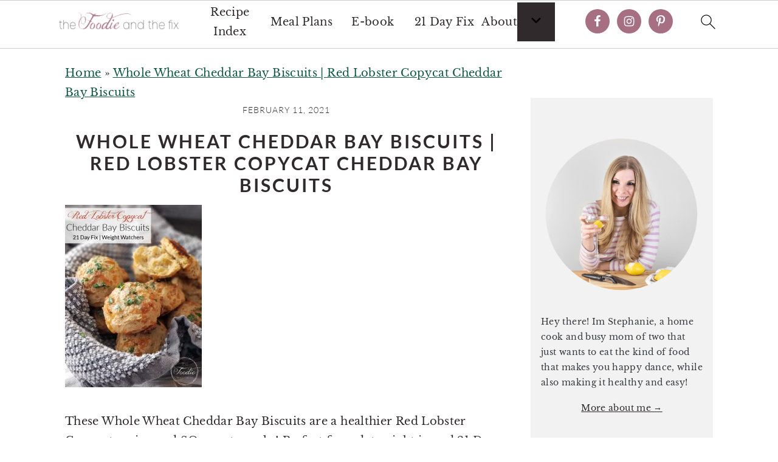

--- FILE ---
content_type: text/html; charset=UTF-8
request_url: https://thefoodieandthefix.com/whole-wheat-cheddar-bay-biscuits/whole-wheat-copycat-cheddar-bay-biscuits-1/
body_size: 28698
content:
<!DOCTYPE html>
<html lang="en-US">
<head ><meta charset="UTF-8" /><script>if(navigator.userAgent.match(/MSIE|Internet Explorer/i)||navigator.userAgent.match(/Trident\/7\..*?rv:11/i)){var href=document.location.href;if(!href.match(/[?&]nowprocket/)){if(href.indexOf("?")==-1){if(href.indexOf("#")==-1){document.location.href=href+"?nowprocket=1"}else{document.location.href=href.replace("#","?nowprocket=1#")}}else{if(href.indexOf("#")==-1){document.location.href=href+"&nowprocket=1"}else{document.location.href=href.replace("#","&nowprocket=1#")}}}}</script><script>(()=>{class RocketLazyLoadScripts{constructor(){this.v="2.0.4",this.userEvents=["keydown","keyup","mousedown","mouseup","mousemove","mouseover","mouseout","touchmove","touchstart","touchend","touchcancel","wheel","click","dblclick","input"],this.attributeEvents=["onblur","onclick","oncontextmenu","ondblclick","onfocus","onmousedown","onmouseenter","onmouseleave","onmousemove","onmouseout","onmouseover","onmouseup","onmousewheel","onscroll","onsubmit"]}async t(){this.i(),this.o(),/iP(ad|hone)/.test(navigator.userAgent)&&this.h(),this.u(),this.l(this),this.m(),this.k(this),this.p(this),this._(),await Promise.all([this.R(),this.L()]),this.lastBreath=Date.now(),this.S(this),this.P(),this.D(),this.O(),this.M(),await this.C(this.delayedScripts.normal),await this.C(this.delayedScripts.defer),await this.C(this.delayedScripts.async),await this.T(),await this.F(),await this.j(),await this.A(),window.dispatchEvent(new Event("rocket-allScriptsLoaded")),this.everythingLoaded=!0,this.lastTouchEnd&&await new Promise(t=>setTimeout(t,500-Date.now()+this.lastTouchEnd)),this.I(),this.H(),this.U(),this.W()}i(){this.CSPIssue=sessionStorage.getItem("rocketCSPIssue"),document.addEventListener("securitypolicyviolation",t=>{this.CSPIssue||"script-src-elem"!==t.violatedDirective||"data"!==t.blockedURI||(this.CSPIssue=!0,sessionStorage.setItem("rocketCSPIssue",!0))},{isRocket:!0})}o(){window.addEventListener("pageshow",t=>{this.persisted=t.persisted,this.realWindowLoadedFired=!0},{isRocket:!0}),window.addEventListener("pagehide",()=>{this.onFirstUserAction=null},{isRocket:!0})}h(){let t;function e(e){t=e}window.addEventListener("touchstart",e,{isRocket:!0}),window.addEventListener("touchend",function i(o){o.changedTouches[0]&&t.changedTouches[0]&&Math.abs(o.changedTouches[0].pageX-t.changedTouches[0].pageX)<10&&Math.abs(o.changedTouches[0].pageY-t.changedTouches[0].pageY)<10&&o.timeStamp-t.timeStamp<200&&(window.removeEventListener("touchstart",e,{isRocket:!0}),window.removeEventListener("touchend",i,{isRocket:!0}),"INPUT"===o.target.tagName&&"text"===o.target.type||(o.target.dispatchEvent(new TouchEvent("touchend",{target:o.target,bubbles:!0})),o.target.dispatchEvent(new MouseEvent("mouseover",{target:o.target,bubbles:!0})),o.target.dispatchEvent(new PointerEvent("click",{target:o.target,bubbles:!0,cancelable:!0,detail:1,clientX:o.changedTouches[0].clientX,clientY:o.changedTouches[0].clientY})),event.preventDefault()))},{isRocket:!0})}q(t){this.userActionTriggered||("mousemove"!==t.type||this.firstMousemoveIgnored?"keyup"===t.type||"mouseover"===t.type||"mouseout"===t.type||(this.userActionTriggered=!0,this.onFirstUserAction&&this.onFirstUserAction()):this.firstMousemoveIgnored=!0),"click"===t.type&&t.preventDefault(),t.stopPropagation(),t.stopImmediatePropagation(),"touchstart"===this.lastEvent&&"touchend"===t.type&&(this.lastTouchEnd=Date.now()),"click"===t.type&&(this.lastTouchEnd=0),this.lastEvent=t.type,t.composedPath&&t.composedPath()[0].getRootNode()instanceof ShadowRoot&&(t.rocketTarget=t.composedPath()[0]),this.savedUserEvents.push(t)}u(){this.savedUserEvents=[],this.userEventHandler=this.q.bind(this),this.userEvents.forEach(t=>window.addEventListener(t,this.userEventHandler,{passive:!1,isRocket:!0})),document.addEventListener("visibilitychange",this.userEventHandler,{isRocket:!0})}U(){this.userEvents.forEach(t=>window.removeEventListener(t,this.userEventHandler,{passive:!1,isRocket:!0})),document.removeEventListener("visibilitychange",this.userEventHandler,{isRocket:!0}),this.savedUserEvents.forEach(t=>{(t.rocketTarget||t.target).dispatchEvent(new window[t.constructor.name](t.type,t))})}m(){const t="return false",e=Array.from(this.attributeEvents,t=>"data-rocket-"+t),i="["+this.attributeEvents.join("],[")+"]",o="[data-rocket-"+this.attributeEvents.join("],[data-rocket-")+"]",s=(e,i,o)=>{o&&o!==t&&(e.setAttribute("data-rocket-"+i,o),e["rocket"+i]=new Function("event",o),e.setAttribute(i,t))};new MutationObserver(t=>{for(const n of t)"attributes"===n.type&&(n.attributeName.startsWith("data-rocket-")||this.everythingLoaded?n.attributeName.startsWith("data-rocket-")&&this.everythingLoaded&&this.N(n.target,n.attributeName.substring(12)):s(n.target,n.attributeName,n.target.getAttribute(n.attributeName))),"childList"===n.type&&n.addedNodes.forEach(t=>{if(t.nodeType===Node.ELEMENT_NODE)if(this.everythingLoaded)for(const i of[t,...t.querySelectorAll(o)])for(const t of i.getAttributeNames())e.includes(t)&&this.N(i,t.substring(12));else for(const e of[t,...t.querySelectorAll(i)])for(const t of e.getAttributeNames())this.attributeEvents.includes(t)&&s(e,t,e.getAttribute(t))})}).observe(document,{subtree:!0,childList:!0,attributeFilter:[...this.attributeEvents,...e]})}I(){this.attributeEvents.forEach(t=>{document.querySelectorAll("[data-rocket-"+t+"]").forEach(e=>{this.N(e,t)})})}N(t,e){const i=t.getAttribute("data-rocket-"+e);i&&(t.setAttribute(e,i),t.removeAttribute("data-rocket-"+e))}k(t){Object.defineProperty(HTMLElement.prototype,"onclick",{get(){return this.rocketonclick||null},set(e){this.rocketonclick=e,this.setAttribute(t.everythingLoaded?"onclick":"data-rocket-onclick","this.rocketonclick(event)")}})}S(t){function e(e,i){let o=e[i];e[i]=null,Object.defineProperty(e,i,{get:()=>o,set(s){t.everythingLoaded?o=s:e["rocket"+i]=o=s}})}e(document,"onreadystatechange"),e(window,"onload"),e(window,"onpageshow");try{Object.defineProperty(document,"readyState",{get:()=>t.rocketReadyState,set(e){t.rocketReadyState=e},configurable:!0}),document.readyState="loading"}catch(t){console.log("WPRocket DJE readyState conflict, bypassing")}}l(t){this.originalAddEventListener=EventTarget.prototype.addEventListener,this.originalRemoveEventListener=EventTarget.prototype.removeEventListener,this.savedEventListeners=[],EventTarget.prototype.addEventListener=function(e,i,o){o&&o.isRocket||!t.B(e,this)&&!t.userEvents.includes(e)||t.B(e,this)&&!t.userActionTriggered||e.startsWith("rocket-")||t.everythingLoaded?t.originalAddEventListener.call(this,e,i,o):(t.savedEventListeners.push({target:this,remove:!1,type:e,func:i,options:o}),"mouseenter"!==e&&"mouseleave"!==e||t.originalAddEventListener.call(this,e,t.savedUserEvents.push,o))},EventTarget.prototype.removeEventListener=function(e,i,o){o&&o.isRocket||!t.B(e,this)&&!t.userEvents.includes(e)||t.B(e,this)&&!t.userActionTriggered||e.startsWith("rocket-")||t.everythingLoaded?t.originalRemoveEventListener.call(this,e,i,o):t.savedEventListeners.push({target:this,remove:!0,type:e,func:i,options:o})}}J(t,e){this.savedEventListeners=this.savedEventListeners.filter(i=>{let o=i.type,s=i.target||window;return e!==o||t!==s||(this.B(o,s)&&(i.type="rocket-"+o),this.$(i),!1)})}H(){EventTarget.prototype.addEventListener=this.originalAddEventListener,EventTarget.prototype.removeEventListener=this.originalRemoveEventListener,this.savedEventListeners.forEach(t=>this.$(t))}$(t){t.remove?this.originalRemoveEventListener.call(t.target,t.type,t.func,t.options):this.originalAddEventListener.call(t.target,t.type,t.func,t.options)}p(t){let e;function i(e){return t.everythingLoaded?e:e.split(" ").map(t=>"load"===t||t.startsWith("load.")?"rocket-jquery-load":t).join(" ")}function o(o){function s(e){const s=o.fn[e];o.fn[e]=o.fn.init.prototype[e]=function(){return this[0]===window&&t.userActionTriggered&&("string"==typeof arguments[0]||arguments[0]instanceof String?arguments[0]=i(arguments[0]):"object"==typeof arguments[0]&&Object.keys(arguments[0]).forEach(t=>{const e=arguments[0][t];delete arguments[0][t],arguments[0][i(t)]=e})),s.apply(this,arguments),this}}if(o&&o.fn&&!t.allJQueries.includes(o)){const e={DOMContentLoaded:[],"rocket-DOMContentLoaded":[]};for(const t in e)document.addEventListener(t,()=>{e[t].forEach(t=>t())},{isRocket:!0});o.fn.ready=o.fn.init.prototype.ready=function(i){function s(){parseInt(o.fn.jquery)>2?setTimeout(()=>i.bind(document)(o)):i.bind(document)(o)}return"function"==typeof i&&(t.realDomReadyFired?!t.userActionTriggered||t.fauxDomReadyFired?s():e["rocket-DOMContentLoaded"].push(s):e.DOMContentLoaded.push(s)),o([])},s("on"),s("one"),s("off"),t.allJQueries.push(o)}e=o}t.allJQueries=[],o(window.jQuery),Object.defineProperty(window,"jQuery",{get:()=>e,set(t){o(t)}})}P(){const t=new Map;document.write=document.writeln=function(e){const i=document.currentScript,o=document.createRange(),s=i.parentElement;let n=t.get(i);void 0===n&&(n=i.nextSibling,t.set(i,n));const c=document.createDocumentFragment();o.setStart(c,0),c.appendChild(o.createContextualFragment(e)),s.insertBefore(c,n)}}async R(){return new Promise(t=>{this.userActionTriggered?t():this.onFirstUserAction=t})}async L(){return new Promise(t=>{document.addEventListener("DOMContentLoaded",()=>{this.realDomReadyFired=!0,t()},{isRocket:!0})})}async j(){return this.realWindowLoadedFired?Promise.resolve():new Promise(t=>{window.addEventListener("load",t,{isRocket:!0})})}M(){this.pendingScripts=[];this.scriptsMutationObserver=new MutationObserver(t=>{for(const e of t)e.addedNodes.forEach(t=>{"SCRIPT"!==t.tagName||t.noModule||t.isWPRocket||this.pendingScripts.push({script:t,promise:new Promise(e=>{const i=()=>{const i=this.pendingScripts.findIndex(e=>e.script===t);i>=0&&this.pendingScripts.splice(i,1),e()};t.addEventListener("load",i,{isRocket:!0}),t.addEventListener("error",i,{isRocket:!0}),setTimeout(i,1e3)})})})}),this.scriptsMutationObserver.observe(document,{childList:!0,subtree:!0})}async F(){await this.X(),this.pendingScripts.length?(await this.pendingScripts[0].promise,await this.F()):this.scriptsMutationObserver.disconnect()}D(){this.delayedScripts={normal:[],async:[],defer:[]},document.querySelectorAll("script[type$=rocketlazyloadscript]").forEach(t=>{t.hasAttribute("data-rocket-src")?t.hasAttribute("async")&&!1!==t.async?this.delayedScripts.async.push(t):t.hasAttribute("defer")&&!1!==t.defer||"module"===t.getAttribute("data-rocket-type")?this.delayedScripts.defer.push(t):this.delayedScripts.normal.push(t):this.delayedScripts.normal.push(t)})}async _(){await this.L();let t=[];document.querySelectorAll("script[type$=rocketlazyloadscript][data-rocket-src]").forEach(e=>{let i=e.getAttribute("data-rocket-src");if(i&&!i.startsWith("data:")){i.startsWith("//")&&(i=location.protocol+i);try{const o=new URL(i).origin;o!==location.origin&&t.push({src:o,crossOrigin:e.crossOrigin||"module"===e.getAttribute("data-rocket-type")})}catch(t){}}}),t=[...new Map(t.map(t=>[JSON.stringify(t),t])).values()],this.Y(t,"preconnect")}async G(t){if(await this.K(),!0!==t.noModule||!("noModule"in HTMLScriptElement.prototype))return new Promise(e=>{let i;function o(){(i||t).setAttribute("data-rocket-status","executed"),e()}try{if(navigator.userAgent.includes("Firefox/")||""===navigator.vendor||this.CSPIssue)i=document.createElement("script"),[...t.attributes].forEach(t=>{let e=t.nodeName;"type"!==e&&("data-rocket-type"===e&&(e="type"),"data-rocket-src"===e&&(e="src"),i.setAttribute(e,t.nodeValue))}),t.text&&(i.text=t.text),t.nonce&&(i.nonce=t.nonce),i.hasAttribute("src")?(i.addEventListener("load",o,{isRocket:!0}),i.addEventListener("error",()=>{i.setAttribute("data-rocket-status","failed-network"),e()},{isRocket:!0}),setTimeout(()=>{i.isConnected||e()},1)):(i.text=t.text,o()),i.isWPRocket=!0,t.parentNode.replaceChild(i,t);else{const i=t.getAttribute("data-rocket-type"),s=t.getAttribute("data-rocket-src");i?(t.type=i,t.removeAttribute("data-rocket-type")):t.removeAttribute("type"),t.addEventListener("load",o,{isRocket:!0}),t.addEventListener("error",i=>{this.CSPIssue&&i.target.src.startsWith("data:")?(console.log("WPRocket: CSP fallback activated"),t.removeAttribute("src"),this.G(t).then(e)):(t.setAttribute("data-rocket-status","failed-network"),e())},{isRocket:!0}),s?(t.fetchPriority="high",t.removeAttribute("data-rocket-src"),t.src=s):t.src="data:text/javascript;base64,"+window.btoa(unescape(encodeURIComponent(t.text)))}}catch(i){t.setAttribute("data-rocket-status","failed-transform"),e()}});t.setAttribute("data-rocket-status","skipped")}async C(t){const e=t.shift();return e?(e.isConnected&&await this.G(e),this.C(t)):Promise.resolve()}O(){this.Y([...this.delayedScripts.normal,...this.delayedScripts.defer,...this.delayedScripts.async],"preload")}Y(t,e){this.trash=this.trash||[];let i=!0;var o=document.createDocumentFragment();t.forEach(t=>{const s=t.getAttribute&&t.getAttribute("data-rocket-src")||t.src;if(s&&!s.startsWith("data:")){const n=document.createElement("link");n.href=s,n.rel=e,"preconnect"!==e&&(n.as="script",n.fetchPriority=i?"high":"low"),t.getAttribute&&"module"===t.getAttribute("data-rocket-type")&&(n.crossOrigin=!0),t.crossOrigin&&(n.crossOrigin=t.crossOrigin),t.integrity&&(n.integrity=t.integrity),t.nonce&&(n.nonce=t.nonce),o.appendChild(n),this.trash.push(n),i=!1}}),document.head.appendChild(o)}W(){this.trash.forEach(t=>t.remove())}async T(){try{document.readyState="interactive"}catch(t){}this.fauxDomReadyFired=!0;try{await this.K(),this.J(document,"readystatechange"),document.dispatchEvent(new Event("rocket-readystatechange")),await this.K(),document.rocketonreadystatechange&&document.rocketonreadystatechange(),await this.K(),this.J(document,"DOMContentLoaded"),document.dispatchEvent(new Event("rocket-DOMContentLoaded")),await this.K(),this.J(window,"DOMContentLoaded"),window.dispatchEvent(new Event("rocket-DOMContentLoaded"))}catch(t){console.error(t)}}async A(){try{document.readyState="complete"}catch(t){}try{await this.K(),this.J(document,"readystatechange"),document.dispatchEvent(new Event("rocket-readystatechange")),await this.K(),document.rocketonreadystatechange&&document.rocketonreadystatechange(),await this.K(),this.J(window,"load"),window.dispatchEvent(new Event("rocket-load")),await this.K(),window.rocketonload&&window.rocketonload(),await this.K(),this.allJQueries.forEach(t=>t(window).trigger("rocket-jquery-load")),await this.K(),this.J(window,"pageshow");const t=new Event("rocket-pageshow");t.persisted=this.persisted,window.dispatchEvent(t),await this.K(),window.rocketonpageshow&&window.rocketonpageshow({persisted:this.persisted})}catch(t){console.error(t)}}async K(){Date.now()-this.lastBreath>45&&(await this.X(),this.lastBreath=Date.now())}async X(){return document.hidden?new Promise(t=>setTimeout(t)):new Promise(t=>requestAnimationFrame(t))}B(t,e){return e===document&&"readystatechange"===t||(e===document&&"DOMContentLoaded"===t||(e===window&&"DOMContentLoaded"===t||(e===window&&"load"===t||e===window&&"pageshow"===t)))}static run(){(new RocketLazyLoadScripts).t()}}RocketLazyLoadScripts.run()})();</script>

<meta name="viewport" content="width=device-width, initial-scale=1" />
<meta name='robots' content='index, follow, max-image-preview:large, max-snippet:-1, max-video-preview:-1' />

	<!-- This site is optimized with the Yoast SEO plugin v26.8 - https://yoast.com/product/yoast-seo-wordpress/ -->
	<title>Whole Wheat Cheddar Bay Biscuits | Red Lobster Copycat Cheddar Bay Biscuits - The Foodie and The Fix</title>
<link data-rocket-preload as="style" href="https://fonts.googleapis.com/css?family=Libre%20Baskerville%3Aregular%2Citalic%2C700%7CLato%3Aregular%2Citalic%2C700%2C300%2C300italic%2C700italic%2C900%2C900italic%26amp%3Bsubset%3Dlatin%2C&#038;display=swap" rel="preload">
<link href="https://fonts.googleapis.com/css?family=Libre%20Baskerville%3Aregular%2Citalic%2C700%7CLato%3Aregular%2Citalic%2C700%2C300%2C300italic%2C700italic%2C900%2C900italic%26amp%3Bsubset%3Dlatin%2C&#038;display=swap" media="print" onload="this.media=&#039;all&#039;" rel="stylesheet">
<style id="wpr-usedcss">html{font-family:sans-serif;-webkit-text-size-adjust:100%;-ms-text-size-adjust:100%}body{margin:0}article,aside,figcaption,figure,footer,header,main,nav,section{display:block}progress,video{display:inline-block;vertical-align:baseline}[hidden],template{display:none}a{background-color:transparent}a:active,a:hover{outline:0}mark{background:#ff0;color:#000}small{font-size:.8em}img{border:0}svg:not(:root){overflow:hidden}figure{margin:20px 0}code{font-family:monospace,monospace;font-size:1em;white-space:pre-line;box-shadow:1px 1px 3px #ccc;padding:17px;margin:17px 0}button,input,optgroup,select,textarea{color:inherit;font:inherit;margin:0}button{overflow:visible}button,select{text-transform:none;font-family:sans-serif}button,html input[type=button],input[type=submit]{cursor:pointer;-webkit-appearance:button}button[disabled],html input[disabled]{cursor:default}button::-moz-focus-inner,input::-moz-focus-inner{border:0;padding:0}input{line-height:normal}input[type=checkbox],input[type=radio]{-moz-box-sizing:border-box;-webkit-box-sizing:border-box;box-sizing:border-box;padding:0}input[type=number]::-webkit-inner-spin-button,input[type=number]::-webkit-outer-spin-button{height:auto}input[type=search]{-moz-box-sizing:content-box;-webkit-box-sizing:content-box;box-sizing:content-box;-webkit-appearance:textfield}input[type=search]::-webkit-search-cancel-button,input[type=search]::-webkit-search-decoration{-webkit-appearance:none}fieldset{border:1px solid silver;margin:0 2px;padding:.35em .625em .75em}legend{border:0;padding:0}textarea{overflow:auto}optgroup{font-weight:700}table{border-collapse:collapse;border-spacing:0}*,input[type=search]{-moz-box-sizing:border-box;-webkit-box-sizing:border-box;box-sizing:border-box}.comment-respond:after,.entry-content:after,.entry:after,.site-container:after,.site-footer:after,.site-header:after,.site-inner:after,.widget-area:after,.widget:after,.wrap:after{clear:both;content:" ";display:table}body{background:#fff;color:#302a2c;font-family:"Libre Baskerville",Georgia,serif;font-size:100%;font-weight:400;letter-spacing:.02em;line-height:1.8}a,button,input:focus,input[type=button],input[type=submit],textarea:focus{-webkit-transition:.1s ease-in-out;transition:all .1s ease-in-out}::-moz-selection{background:#111;color:#fff}::selection{background:#111;color:#fff}a{color:#135846;text-decoration:underline}a:focus img,a:hover img{opacity:.9;-webkit-transition:opacity .2s ease-in-out;transition:opacity .2s ease-in-out}a:focus,a:hover{color:#302a2c}p{margin:5px 0 15px;padding:0}ul{margin:0;padding:0}h1,h2,h3{font-family:Lato,Helvetica,sans-serif;letter-spacing:3px;margin:21px 0;padding:0;text-transform:uppercase}h1 a{font-style:normal}h1{font-size:2em}h2{font-size:1.625em}h3{font-size:1.375em}iframe,img,object,video{max-width:100%}img{height:auto}.featured-content img{margin-bottom:0;width:auto}input,select,textarea{border:1px solid #eee;-webkit-box-shadow:0 0 0 #fff;-webkit-box-shadow:0 0 0 #fff;box-shadow:0 0 0 #fff;color:#333;font-style:italic;font-weight:300;letter-spacing:.5px;padding:10px;width:100%}input:focus,textarea:focus{outline:0}::-moz-placeholder{color:#000}::-webkit-input-placeholder{color:#000}.button,button,input[type=button],input[type=submit]{background:#302a2c;border:1px solid #302a2c;-webkit-box-shadow:none;box-shadow:none;color:#fff;cursor:pointer;font-family:Lato,Helvetica,Arial,sans-serif;font-style:normal;font-weight:300;letter-spacing:.5px;padding:15px 20px;text-transform:uppercase;width:auto}input[type=submit]{letter-spacing:2px}.button:focus,.button:hover,button:focus,button:hover,input:focus[type=button],input:focus[type=submit],input:hover[type=button],input:hover[type=submit]{background:#fff;color:#302a2c}input[type=search]::-webkit-search-cancel-button,input[type=search]::-webkit-search-results-button{display:none}.site-container{margin:0 auto}.site-inner,.wrap{margin:0 auto;max-width:1140px}.site-inner{margin:24px auto;padding:24px 37px}.content{float:right;width:720px}.content-sidebar .content{float:left}.sidebar-primary{float:right;width:300px}.search-form input{clear:none;display:inline;float:left;margin-bottom:0;padding:14px 20px;width:61.8%}.search-form input[type=submit]{clear:none;float:right;font-weight:400;letter-spacing:2px;padding:14px 20px;width:38.2%}.aligncenter,.aligncenter img{display:block;margin:0 auto 22px}figcaption{text-align:center}.entry-title{margin-top:21px;line-height:1.2;margin-bottom:15px;text-align:center;overflow-wrap:break-word}.page .entry-title{margin-bottom:16px}.sidebar .entry-title{font-weight:300;letter-spacing:1px;text-align:left}.entry-title a,.sidebar .widgettitle a,h1.entry-title{color:#302a2c;font-style:normal;text-decoration:none}.widgettitle{color:#302a2c;font-weight:400;letter-spacing:2px;margin:0 0 10px;text-align:center;text-transform:uppercase}.sidebar .widgettitle{text-align:left}.sidebar .widgettitle a{border:none}.screen-reader-shortcut,.screen-reader-text,.screen-reader-text span{background:#fff;border:0;clip:rect(0,0,0,0);color:#302a2c;height:1px;overflow:hidden;position:absolute!important;width:1px}.screen-reader-shortcut:focus,.screen-reader-text:focus{-webkit-box-shadow:0 0 2px 2px rgba(0,0,0,.6);box-shadow:0 0 2px 2px rgba(0,0,0,.6);clip:auto!important;display:block;font-size:1em;font-weight:700;height:auto;padding:15px 23px 14px;text-decoration:none;width:auto;z-index:100000}.genesis-skip-link li{height:0;list-style:none;width:0}.featured-content .entry{border-bottom:1px solid #eee;margin-bottom:40px;padding-bottom:20px}.sidebar .featured-content .entry{border-bottom:0;margin-bottom:10px;padding-bottom:0}.site-header{background-color:#f5f5f5}.site-header .wrap{padding:15px 0}.title-area{display:inline-block;font-family:Lato,Helvetica,sans-serif;font-weight:400;margin:0;padding:20px 0;text-align:center;width:320px}.site-title{font-size:3em;font-weight:300;letter-spacing:4px;line-height:.8;margin:0;text-transform:uppercase}.site-title a{color:#302a2c;font-style:normal;text-decoration:none;min-height:50px}.site-title a:focus,.site-title a:hover{color:#302a2c}.header-full-width .site-title,.header-full-width .title-area{width:100%}.site-header .widget-area{float:right;text-align:right;width:760px}.site-header .search-form{float:right;margin-top:22px}.sidebar .menu-item a{text-decoration:none}.menu-item input{min-height:52px}.site-header .sub-menu{border-top:1px solid #eee;margin:0 0 20px}.site-header .sub-menu .sub-menu{margin-top:-55px}.entry{margin-bottom:20px;padding:0 0 22px}.entry-content .attachment a{border:none}.entry-content p,.entry-content ul{margin-bottom:30px}.entry-content ul li{margin-left:20px}.entry-content ul li{list-style-type:disc}.entry-content ul ul{margin-bottom:20px}.entry-meta{font-family:Lato,Helvetica,sans-serif;font-size:.8em;font-weight:300;letter-spacing:1px;margin:0 auto 5px;text-align:center;text-transform:uppercase}.entry-meta a{color:#302a2c;font-style:normal}.entry-footer .entry-meta{border-bottom:1px solid #eee;border-top:1px solid #eee;padding:20px 0}.comment-respond{padding:20px 0}.comment-respond{margin-bottom:20px}.comment-respond h3{color:#302a2c;letter-spacing:1.5px;text-transform:uppercase}.comment-respond input[type=email],.comment-respond input[type=text],.comment-respond input[type=url]{width:50%}.comment-respond label{display:block;margin-right:12px}.sidebar .widget{border-bottom:1px solid #eee;margin-bottom:20px;padding-bottom:40px}.sidebar a{color:#302a2c}.site-footer{font-family:Lato,Helvetica,sans-serif;letter-spacing:2px;padding:20px 0;text-align:center;text-transform:uppercase}.site-footer a{color:#302a2c;font-style:normal;text-decoration:none}.site-footer p{margin:0}@media only screen and (max-width:1200px){.site-inner,.wrap{max-width:960px;overflow:hidden}.site-inner{margin:20px auto}.content,.site-header .widget-area{width:720px}.sidebar-primary{width:300px}}@media only screen and (max-width:1023px){.content,.sidebar-primary,.site-header .widget-area,.site-inner,.title-area,.wrap{width:100%}.site-inner{padding-left:5%;padding-right:5%}.comment-respond,.entry,.entry-footer .entry-meta,.sidebar .widget,.site-header{padding:20px 0}.site-header .search-form{float:none}.site-header .search-form,.site-header .title-area,.site-title{text-align:center}.site-header .search-form{margin:16px auto}.entry-footer .entry-meta{margin:0;padding-top:12px}.content-sidebar .content,.sidebar-primary{float:none;clear:both}}@media only screen and (max-width:940px){nav{display:none;position:relative}.site-header .widget-area{width:100%}}@media only screen and (max-width:767px){.odd{clear:both;margin-left:0}}@media only screen and (max-width:420px){.sidebar .entry-image{clear:both;float:none;margin:0 auto;max-width:100%}.sidebar .featured-content .entry{text-align:center}}@media only screen and (min-width:1023px){.sidebar-primary{font-size:.8em}}:where(.wp-block-button__link){box-shadow:none;text-decoration:none;border-radius:9999px;padding:calc(.667em + 2px) calc(1.333em + 2px)}.wp-block-columns{display:flex;margin-bottom:1.75em;box-sizing:border-box;flex-wrap:wrap!important;align-items:normal!important}@media (min-width:782px){.wp-block-columns{flex-wrap:nowrap!important}}@media (max-width:781px){.wp-block-columns:not(.is-not-stacked-on-mobile)>.wp-block-column{flex-basis:100%!important}}@media (min-width:782px){.wp-block-columns:not(.is-not-stacked-on-mobile)>.wp-block-column{flex-basis:0;flex-grow:1}}:where(.wp-block-columns.has-background){padding:1.25em 2.375em}.wp-block-column{flex-grow:1;min-width:0;word-break:break-word;overflow-wrap:break-word}:where(.wp-block-post-comments input[type=submit]){border:none}:where(.wp-block-file__button){border-radius:2em;padding:.5em 1em}:where(.wp-block-file__button):is(a):active,:where(.wp-block-file__button):is(a):focus,:where(.wp-block-file__button):is(a):hover,:where(.wp-block-file__button):is(a):visited{box-shadow:none;color:#fff;opacity:.85;text-decoration:none}.wp-block-group{box-sizing:border-box}.wp-block-image img{height:auto;max-width:100%;vertical-align:bottom}.wp-block-image img{box-sizing:border-box}.wp-block-image.aligncenter{text-align:center}.wp-block-image .aligncenter,.wp-block-image.aligncenter{display:table}.wp-block-image .aligncenter>figcaption,.wp-block-image.aligncenter>figcaption{display:table-caption;caption-side:bottom}.wp-block-image .aligncenter{margin-left:auto;margin-right:auto}.wp-block-image figcaption{margin-top:.5em;margin-bottom:1em}.wp-block-image :where(.has-border-color){border-style:solid}.wp-block-image :where([style*=border-top-color]){border-top-style:solid}.wp-block-image :where([style*=border-right-color]){border-right-style:solid}.wp-block-image :where([style*=border-bottom-color]){border-bottom-style:solid}.wp-block-image :where([style*=border-left-color]){border-left-style:solid}.wp-block-image :where([style*=border-width]){border-style:solid}.wp-block-image :where([style*=border-top-width]){border-top-style:solid}.wp-block-image :where([style*=border-right-width]){border-right-style:solid}.wp-block-image :where([style*=border-bottom-width]){border-bottom-style:solid}.wp-block-image :where([style*=border-left-width]){border-left-style:solid}.wp-block-image figure{margin:0}ul{box-sizing:border-box}:where(.wp-block-navigation .wp-block-navigation__submenu-container .wp-block-navigation-item a:not(.wp-element-button)),:where(.wp-block-navigation .wp-block-navigation__submenu-container .wp-block-navigation-submenu a:not(.wp-element-button)),:where(.wp-block-navigation.has-background .wp-block-navigation-item a:not(.wp-element-button)),:where(.wp-block-navigation.has-background .wp-block-navigation-submenu a:not(.wp-element-button)){padding:.5em 1em}:where(p.has-text-color:not(.has-link-color)) a{color:inherit}:where(.wp-block-search__button){border:1px solid #ccc;padding:.375em .625em}:where(.wp-block-search__button-inside .wp-block-search__inside-wrapper){padding:4px;border:1px solid #949494}:where(.wp-block-search__button-inside .wp-block-search__inside-wrapper) .wp-block-search__input{border-radius:0;border:none;padding:0 0 0 .25em}:where(.wp-block-search__button-inside .wp-block-search__inside-wrapper) .wp-block-search__input:focus{outline:0}:where(.wp-block-search__button-inside .wp-block-search__inside-wrapper) :where(.wp-block-search__button){padding:.125em .5em}:root{--wp--preset--font-size--normal:16px;--wp--preset--font-size--huge:42px}.has-text-align-center{text-align:center}.aligncenter{clear:both}.screen-reader-text{border:0;clip:rect(1px,1px,1px,1px);clip-path:inset(50%);height:1px;margin:-1px;overflow:hidden;padding:0;position:absolute;width:1px;word-wrap:normal!important}.screen-reader-text:focus{background-color:#ddd;clip:auto!important;clip-path:none;color:#444;display:block;font-size:1em;height:auto;left:5px;line-height:normal;padding:15px 23px 14px;text-decoration:none;top:5px;width:auto;z-index:100000}html :where(.has-border-color){border-style:solid}html :where([style*=border-top-color]){border-top-style:solid}html :where([style*=border-right-color]){border-right-style:solid}html :where([style*=border-bottom-color]){border-bottom-style:solid}html :where([style*=border-left-color]){border-left-style:solid}html :where([style*=border-width]){border-style:solid}html :where([style*=border-top-width]){border-top-style:solid}html :where([style*=border-right-width]){border-right-style:solid}html :where([style*=border-bottom-width]){border-bottom-style:solid}html :where([style*=border-left-width]){border-left-style:solid}html :where(img[class*=wp-image-]){height:auto;max-width:100%}figure{margin:0 0 1em}body{--wp--preset--color--black:#000000;--wp--preset--color--cyan-bluish-gray:#abb8c3;--wp--preset--color--white:#ffffff;--wp--preset--color--pale-pink:#f78da7;--wp--preset--color--vivid-red:#cf2e2e;--wp--preset--color--luminous-vivid-orange:#ff6900;--wp--preset--color--luminous-vivid-amber:#fcb900;--wp--preset--color--light-green-cyan:#7bdcb5;--wp--preset--color--vivid-green-cyan:#00d084;--wp--preset--color--pale-cyan-blue:#8ed1fc;--wp--preset--color--vivid-cyan-blue:#0693e3;--wp--preset--color--vivid-purple:#9b51e0;--wp--preset--gradient--vivid-cyan-blue-to-vivid-purple:linear-gradient(135deg,rgba(6, 147, 227, 1) 0%,rgb(155, 81, 224) 100%);--wp--preset--gradient--light-green-cyan-to-vivid-green-cyan:linear-gradient(135deg,rgb(122, 220, 180) 0%,rgb(0, 208, 130) 100%);--wp--preset--gradient--luminous-vivid-amber-to-luminous-vivid-orange:linear-gradient(135deg,rgba(252, 185, 0, 1) 0%,rgba(255, 105, 0, 1) 100%);--wp--preset--gradient--luminous-vivid-orange-to-vivid-red:linear-gradient(135deg,rgba(255, 105, 0, 1) 0%,rgb(207, 46, 46) 100%);--wp--preset--gradient--very-light-gray-to-cyan-bluish-gray:linear-gradient(135deg,rgb(238, 238, 238) 0%,rgb(169, 184, 195) 100%);--wp--preset--gradient--cool-to-warm-spectrum:linear-gradient(135deg,rgb(74, 234, 220) 0%,rgb(151, 120, 209) 20%,rgb(207, 42, 186) 40%,rgb(238, 44, 130) 60%,rgb(251, 105, 98) 80%,rgb(254, 248, 76) 100%);--wp--preset--gradient--blush-light-purple:linear-gradient(135deg,rgb(255, 206, 236) 0%,rgb(152, 150, 240) 100%);--wp--preset--gradient--blush-bordeaux:linear-gradient(135deg,rgb(254, 205, 165) 0%,rgb(254, 45, 45) 50%,rgb(107, 0, 62) 100%);--wp--preset--gradient--luminous-dusk:linear-gradient(135deg,rgb(255, 203, 112) 0%,rgb(199, 81, 192) 50%,rgb(65, 88, 208) 100%);--wp--preset--gradient--pale-ocean:linear-gradient(135deg,rgb(255, 245, 203) 0%,rgb(182, 227, 212) 50%,rgb(51, 167, 181) 100%);--wp--preset--gradient--electric-grass:linear-gradient(135deg,rgb(202, 248, 128) 0%,rgb(113, 206, 126) 100%);--wp--preset--gradient--midnight:linear-gradient(135deg,rgb(2, 3, 129) 0%,rgb(40, 116, 252) 100%);--wp--preset--duotone--dark-grayscale:url('#wp-duotone-dark-grayscale');--wp--preset--duotone--grayscale:url('#wp-duotone-grayscale');--wp--preset--duotone--purple-yellow:url('#wp-duotone-purple-yellow');--wp--preset--duotone--blue-red:url('#wp-duotone-blue-red');--wp--preset--duotone--midnight:url('#wp-duotone-midnight');--wp--preset--duotone--magenta-yellow:url('#wp-duotone-magenta-yellow');--wp--preset--duotone--purple-green:url('#wp-duotone-purple-green');--wp--preset--duotone--blue-orange:url('#wp-duotone-blue-orange');--wp--preset--font-size--small:13px;--wp--preset--font-size--medium:20px;--wp--preset--font-size--large:36px;--wp--preset--font-size--x-large:42px;--wp--preset--spacing--20:0.44rem;--wp--preset--spacing--30:0.67rem;--wp--preset--spacing--40:1rem;--wp--preset--spacing--50:1.5rem;--wp--preset--spacing--60:2.25rem;--wp--preset--spacing--70:3.38rem;--wp--preset--spacing--80:5.06rem}:where(.is-layout-flex){gap:.5em}body .is-layout-flow>.aligncenter{margin-left:auto!important;margin-right:auto!important}body .is-layout-flex{display:flex}body .is-layout-flex{flex-wrap:wrap;align-items:center}body .is-layout-flex>*{margin:0}:where(.wp-block-columns.is-layout-flex){gap:2em}a.pinit-button.custom,a.pinit-button.old_default{text-indent:-9999em!important}a.pinit-button.custom span,a.pinit-button.old_default span{display:block;background-color:transparent!important;background-repeat:no-repeat!important;background-position:0 0!important}a.pinit-button.old_default span{background-image:url(https://thefoodieandthefix.com/wp-content/plugins/jquery-pin-it-button-for-images/css/images/pinit-button.png)!important}a.pinit-button.default{display:block;overflow:hidden;text-decoration:none;color:#fff;background-color:#bd081c}a.pinit-button.default:hover{background-color:#a50718}a.pinit-button.default [class*=" jpibfi-icon-"],a.pinit-button.default [class^=jpibfi-icon-]{color:#fff;display:block}a.pinit-button.default [class*=" jpibfi-icon-"]:hover,a.pinit-button.default [class^=jpibfi-icon-]:hover{color:#fff}a.pinit-button.default [class*=" jpibfi-icon-"]:before,a.pinit-button.default [class^=jpibfi-icon-]:before{display:block;position:absolute;top:50%;left:50%}[class*=" jpibfi-icon-"],[class^=jpibfi-icon-]{font-family:jpibfi-font!important;speak:none;font-style:normal;font-weight:400;font-variant:normal;text-transform:none;line-height:1;-webkit-font-smoothing:antialiased;-moz-osx-font-smoothing:grayscale}a.pinit-button{position:absolute;display:none}@font-face{font-display:swap;font-family:Lato;font-style:normal;font-weight:300;src:url(https://fonts.gstatic.com/s/lato/v23/S6u9w4BMUTPHh7USSwiPGQ.woff2) format('woff2');unicode-range:U+0000-00FF,U+0131,U+0152-0153,U+02BB-02BC,U+02C6,U+02DA,U+02DC,U+2000-206F,U+2074,U+20AC,U+2122,U+2191,U+2193,U+2212,U+2215,U+FEFF,U+FFFD}@font-face{font-display:swap;font-family:Lato;font-style:normal;font-weight:400;src:url(https://fonts.gstatic.com/s/lato/v23/S6uyw4BMUTPHjx4wXg.woff2) format('woff2');unicode-range:U+0000-00FF,U+0131,U+0152-0153,U+02BB-02BC,U+02C6,U+02DA,U+02DC,U+2000-206F,U+2074,U+20AC,U+2122,U+2191,U+2193,U+2212,U+2215,U+FEFF,U+FFFD}@font-face{font-display:swap;font-family:Lato;font-style:normal;font-weight:700;src:url(https://fonts.gstatic.com/s/lato/v23/S6u9w4BMUTPHh6UVSwiPGQ.woff2) format('woff2');unicode-range:U+0000-00FF,U+0131,U+0152-0153,U+02BB-02BC,U+02C6,U+02DA,U+02DC,U+2000-206F,U+2074,U+20AC,U+2122,U+2191,U+2193,U+2212,U+2215,U+FEFF,U+FFFD}@font-face{font-display:swap;font-family:'Libre Baskerville';font-style:italic;font-weight:400;src:url(https://fonts.gstatic.com/s/librebaskerville/v14/kmKhZrc3Hgbbcjq75U4uslyuy4kn0qNcWxEQDA.woff2) format('woff2');unicode-range:U+0000-00FF,U+0131,U+0152-0153,U+02BB-02BC,U+02C6,U+02DA,U+02DC,U+2000-206F,U+2074,U+20AC,U+2122,U+2191,U+2193,U+2212,U+2215,U+FEFF,U+FFFD}@font-face{font-display:swap;font-family:'Libre Baskerville';font-style:normal;font-weight:400;src:url(https://fonts.gstatic.com/s/librebaskerville/v14/kmKnZrc3Hgbbcjq75U4uslyuy4kn0qNZaxM.woff2) format('woff2');unicode-range:U+0000-00FF,U+0131,U+0152-0153,U+02BB-02BC,U+02C6,U+02DA,U+02DC,U+2000-206F,U+2074,U+20AC,U+2122,U+2191,U+2193,U+2212,U+2215,U+FEFF,U+FFFD}.simple-social-icons svg[class*=" social-"],.simple-social-icons svg[class^=social-]{display:inline-block;width:1em;height:1em;stroke-width:0;stroke:currentColor;fill:currentColor}.simple-social-icons{overflow:hidden}.simple-social-icons ul{margin:0;padding:0}.simple-social-icons ul li{background:0 0!important;border:none!important;float:left;list-style-type:none!important;margin:0 6px 12px!important;padding:0!important}.simple-social-icons ul li a{border:none!important;-moz-box-sizing:content-box;-webkit-box-sizing:content-box;box-sizing:content-box;display:inline-block;font-style:normal!important;font-variant:normal!important;font-weight:400!important;height:1em;line-height:1em;text-align:center;text-decoration:none!important;text-transform:none!important;width:1em}.simple-social-icons ul.aligncenter{text-align:center}.simple-social-icons ul.aligncenter li{display:inline-block;float:none}.simple-social-icons .screen-reader-text{position:absolute;width:1px;height:1px;padding:0;margin:-1px;overflow:hidden;clip:rect(0,0,0,0);border:0}.feast-about-author{background-color:#f2f2f2;color:#32373c;padding:17px;margin-top:57px;display:grid;grid-template-columns:1fr 3fr!important}.feast-about-author h2{margin-top:7px!important}.feast-about-author img{border-radius:50%!important}aside .feast-about-author{grid-template-columns:1fr!important}.screen-reader-text{width:1px;height:1px}.site-footer ul li,footer ul li{list-style-type:none}aside input{min-height:50px}aside div,aside p,aside ul{margin:17px 0}.feast-button a{border:2px solid var(--feast-branding-primary-background);padding:7px 14px;border-radius:20px;background:var(--feast-branding-primary);color:var(--feast-branding-primary-background);text-decoration:none!important;font-weight:700}.feast-button{padding:27px 7px}.fsri-list{display:grid;grid-template-columns:repeat(2,minmax(0,1fr));grid-gap:57px 17px;list-style:none;list-style-type:none;margin:17px 0!important}.fsri-list li{min-height:150px;text-align:center;position:relative;list-style:none!important;margin-left:0!important;list-style-type:none!important;overflow:hidden}.listing-item:focus-within{outline:#555 solid 2px}.listing-item a:focus,.listing-item a:focus .fsri-title,.listing-item a:focus img{opacity:.8;outline:0}a .fsri-title{text-decoration:none}li.listing-item:before{content:none!important}.listing-item{display:grid}.feast-grid-half{display:grid;grid-gap:57px 17px}.feast-grid-half{grid-template-columns:repeat(2,minmax(0,1fr))!important}@media only screen and (min-width:600px){figcaption{font-size:.8em}.feast-desktop-grid-half{grid-template-columns:repeat(2,1fr)!important}}body{-webkit-animation:none!important;animation:none!important}.comment-form-cookies-consent>label{display:inline-block;margin-left:30px}@media only screen and (max-width:600px){aside input{min-height:50px;margin-bottom:17px}.entry-content :not(.wp-block-gallery) .wp-block-image{width:100%!important}.comment-form-cookies-consent{display:grid;grid-template-columns:1fr 12fr}}a.pinit-button.custom span{background-image:url("https://thefoodieandthefix.com/wp-content/uploads/2017/01/Pin-It.png")}.pinit-hover{opacity:.6!important}a.pinit-button{border-bottom:0!important;box-shadow:none!important;margin-bottom:0!important}a.pinit-button::after{display:none}:root{--mv-create-radius:0}@-webkit-keyframes openmenu{from{left:-100px;opacity:0}to{left:0;opacity:1}}@-webkit-keyframes closebutton{0%{opacity:0}100%{opacity:1}}@keyframes openmenu{from{left:-100px;opacity:0}to{left:0;opacity:1}}@keyframes closebutton{0%{opacity:0}100%{opacity:1}}html{scroll-padding-top:90px}.feastmobilemenu-background{display:none;position:fixed;z-index:9999;left:0;top:0;width:100%;height:100%;overflow:auto;background-color:#000;background-color:rgba(0,0,0,.4)}.feastmobilemenu-background:target{display:table;position:fixed}.mmm-dialog{display:table-cell;vertical-align:top;font-size:20px}.mmm-dialog .mmm-content{margin:0;padding:10px 10px 10px 20px;position:fixed;left:0;background-color:#fefefe;contain:strict;overflow-x:hidden;overflow-y:auto;outline:0;border-right:1px solid #777;border-bottom:1px solid #777;text-align:justify;width:320px;height:90%;box-shadow:0 4px 8px 0 rgba(0,0,0,.2),0 6px 20px 0 rgba(0,0,0,.19);-webkit-animation-name:openmenu;-webkit-animation-duration:.6s;animation-name:openmenu;animation-duration:.6s}.mmm-content li{list-style:none}#menu-feast-modern-mobile-menu li{min-height:50px;margin-left:5px;list-style:none}#menu-feast-modern-mobile-menu li a{color:inherit;text-decoration:inherit}.closebtn{text-decoration:none;float:right;margin-right:10px;font-size:50px;font-weight:700;color:#333;z-index:1001;top:0;position:fixed;left:270px;-webkit-animation-name:closebutton;-webkit-animation-duration:1.5s;animation-name:closebutton;animation-duration:1.5s}.closebtn:focus,.closebtn:hover{color:#555;cursor:pointer}@media (prefers-reduced-motion){.closebtn,.mmm-dialog .mmm-content{animation:none!important}}#mmmlogo{max-width:200px;max-height:70px}#feast-mobile-search{margin-bottom:17px;min-height:50px;overflow:auto}#feast-mobile-search input[type=submit]{display:none}#feast-mobile-search input[type=search]{width:100%}#feast-mobile-menu-social-icons{margin-top:17px}#feast-social .simple-social-icons{list-style:none;margin:0!important}.feastmobilenavbar{position:fixed;top:0;left:0;z-index:998;width:100%;height:80px;padding:0;margin:0 auto;box-sizing:border-box;border-top:1px solid #ccc;border-bottom:1px solid #ccc;background:#fff;display:grid;grid-template-columns:repeat(7,minmax(50px,1fr));text-align:center;contain:strict;overflow:hidden}.feastmobilenavbar>div{height:80px}.feastmobilenavbar a img{margin-bottom:inherit!important}.feastmenutoggle,.feastsearchtoggle,.feastsubscribebutton{display:flex;align-items:center;justify-items:center;justify-content:center}.feastmenutoggle svg,.feastsearchtoggle svg{width:30px;height:30px;padding:10px;box-sizing:content-box;color:#000}.feastsubscribebutton{overflow:hidden}.feastsubscribebutton img{max-width:90px;padding:15px;margin:1px}.feastsubscribebutton svg{color:#000}.feastmenulogo{overflow:hidden;display:flex;align-items:center;justify-content:center;grid-column-end:span 4}.desktop-inline-modern-menu .sub-menu{display:none}.desktop-inline-modern-menu,.modern-menu-desktop-social{display:none}@media only screen and (min-width:1200px){.sidebar .entry-title{font-size:1em;text-overflow:hidden}.desktop-inline-modern-menu,.modern-menu-desktop-social{display:block}.feastmobilenavbar .feastmenutoggle{display:none}.feastmobilenavbar{grid-template-columns:1fr 3fr 1fr 50px!important}.feastmenulogo{grid-column-end:span 1!important}.desktop-inline-modern-menu ul{display:grid;grid-template-columns:1fr 1fr 1fr 1fr 1fr;height:70px;overflow:hidden;margin:0 17px}.desktop-inline-modern-menu ul li{display:flex;justify-content:center;align-items:center;min-height:70px}.desktop-inline-modern-menu ul li:nth-child(n+6){display:none}.modern-menu-desktop-social .simple-social-icons li:nth-child(n+4),.modern-menu-desktop-social .widgettitle{display:none}.modern-menu-desktop-social{display:flex!important;justify-content:center;align-items:center}.feastmobilenavbar a{color:#000;text-decoration:none}.feastmobilenavbar{width:100%;left:0;padding-left:calc(50% - 550px);padding-right:calc(50% - 550px)}.feastsubscribebutton{display:none}}@media only screen and (max-width:1199px){.feastmenulogo{grid-column-end:span 3}.feastsubscribebutton{grid-column-end:span 2}}@media only screen and (max-width:359px){.feastmobilenavbar{grid-template-columns:repeat(6,minmax(50px,1fr))}.feastmenulogo{grid-column-end:span 2}}header.site-header{display:none!important;visibility:hidden}.site-container{margin-top:80px}@media print{.feastmobilenavbar{position:static}}@media only screen and (min-width:1200px){#genesis-content{min-width:728px}}h1{font-size:30px}body{font-size:18px}.site-container>footer,body>footer{background:#f3ebee;color:inherit!important;text-transform:inherit!important;letter-spacing:inherit!important}#simple-social-icons-3 ul li a,#simple-social-icons-3 ul li a:focus,#simple-social-icons-3 ul li a:hover{background-color:#a76f82!important;border-radius:300px;color:#fff!important;border:0 solid #fff!important;font-size:20px;padding:10px}#simple-social-icons-3 ul li a:focus,#simple-social-icons-3 ul li a:hover{background-color:#789875!important;border-color:#fff!important;color:#fff!important}#simple-social-icons-3 ul li a:focus{outline:#789875 dotted 1px!important}.wp-block-columns.wp-container-6{flex-wrap:nowrap}</style>
	<link rel="canonical" href="https://thefoodieandthefix.com/whole-wheat-cheddar-bay-biscuits/whole-wheat-copycat-cheddar-bay-biscuits-1/" />
	<meta property="og:locale" content="en_US" />
	<meta property="og:type" content="article" />
	<meta property="og:title" content="Whole Wheat Cheddar Bay Biscuits | Red Lobster Copycat Cheddar Bay Biscuits - The Foodie and The Fix" />
	<meta property="og:description" content="These Whole Wheat Cheddar Bay Biscuits are a healthier Red Lobster Copycat recipe and SO easy to make! Perfect for a date night in and 21 Day Fix and Weight Watchers friendly! #healthy #healthyside #redlobster #datenight #healthydatenight #21dayfix #weightwatchers #ww #weightloss #beachbody #wholegrains #valentinesday #mothersday #brunch #healthybrunch #kidfriendly" />
	<meta property="og:url" content="https://thefoodieandthefix.com/whole-wheat-cheddar-bay-biscuits/whole-wheat-copycat-cheddar-bay-biscuits-1/" />
	<meta property="og:site_name" content="The Foodie and The Fix" />
	<meta property="article:publisher" content="https://www.facebook.com/thefoodieandthefix?_rdr" />
	<meta property="article:modified_time" content="2021-02-11T18:02:47+00:00" />
	<meta property="og:image" content="https://thefoodieandthefix.com/whole-wheat-cheddar-bay-biscuits/whole-wheat-copycat-cheddar-bay-biscuits-1" />
	<meta property="og:image:width" content="525" />
	<meta property="og:image:height" content="700" />
	<meta property="og:image:type" content="image/jpeg" />
	<meta name="twitter:card" content="summary_large_image" />
	<meta name="twitter:site" content="@foodieandthefix" />
	<script type="application/ld+json" class="yoast-schema-graph">{"@context":"https://schema.org","@graph":[{"@type":"WebPage","@id":"https://thefoodieandthefix.com/whole-wheat-cheddar-bay-biscuits/whole-wheat-copycat-cheddar-bay-biscuits-1/","url":"https://thefoodieandthefix.com/whole-wheat-cheddar-bay-biscuits/whole-wheat-copycat-cheddar-bay-biscuits-1/","name":"Whole Wheat Cheddar Bay Biscuits | Red Lobster Copycat Cheddar Bay Biscuits - The Foodie and The Fix","isPartOf":{"@id":"https://thefoodieandthefix.com/#website"},"primaryImageOfPage":{"@id":"https://thefoodieandthefix.com/whole-wheat-cheddar-bay-biscuits/whole-wheat-copycat-cheddar-bay-biscuits-1/#primaryimage"},"image":{"@id":"https://thefoodieandthefix.com/whole-wheat-cheddar-bay-biscuits/whole-wheat-copycat-cheddar-bay-biscuits-1/#primaryimage"},"thumbnailUrl":"https://thefoodieandthefix.com/wp-content/uploads/2021/02/Whole-Wheat-Copycat-Cheddar-Bay-Biscuits-1.jpg","datePublished":"2021-02-11T18:02:15+00:00","dateModified":"2021-02-11T18:02:47+00:00","breadcrumb":{"@id":"https://thefoodieandthefix.com/whole-wheat-cheddar-bay-biscuits/whole-wheat-copycat-cheddar-bay-biscuits-1/#breadcrumb"},"inLanguage":"en-US","potentialAction":[{"@type":"ReadAction","target":["https://thefoodieandthefix.com/whole-wheat-cheddar-bay-biscuits/whole-wheat-copycat-cheddar-bay-biscuits-1/"]}]},{"@type":"ImageObject","inLanguage":"en-US","@id":"https://thefoodieandthefix.com/whole-wheat-cheddar-bay-biscuits/whole-wheat-copycat-cheddar-bay-biscuits-1/#primaryimage","url":"https://thefoodieandthefix.com/wp-content/uploads/2021/02/Whole-Wheat-Copycat-Cheddar-Bay-Biscuits-1.jpg","contentUrl":"https://thefoodieandthefix.com/wp-content/uploads/2021/02/Whole-Wheat-Copycat-Cheddar-Bay-Biscuits-1.jpg","width":525,"height":700,"caption":"These Whole Wheat Cheddar Bay Biscuits are a healthier Red Lobster Copycat recipe and SO easy to make! Perfect for a date night in and 21 Day Fix and Weight Watchers friendly! #healthy #healthyside #redlobster #datenight #healthydatenight #21dayfix #weightwatchers #ww #weightloss #beachbody #wholegrains #valentinesday #mothersday #brunch #healthybrunch #kidfriendly"},{"@type":"BreadcrumbList","@id":"https://thefoodieandthefix.com/whole-wheat-cheddar-bay-biscuits/whole-wheat-copycat-cheddar-bay-biscuits-1/#breadcrumb","itemListElement":[{"@type":"ListItem","position":1,"name":"Home","item":"https://thefoodieandthefix.com/"},{"@type":"ListItem","position":2,"name":"Whole Wheat Cheddar Bay Biscuits | Red Lobster Copycat Cheddar Bay Biscuits","item":"https://thefoodieandthefix.com/whole-wheat-cheddar-bay-biscuits/"},{"@type":"ListItem","position":3,"name":"Whole Wheat Cheddar Bay Biscuits | Red Lobster Copycat Cheddar Bay Biscuits"}]},{"@type":"WebSite","@id":"https://thefoodieandthefix.com/#website","url":"https://thefoodieandthefix.com/","name":"The Foodie and The Fix","description":"","potentialAction":[{"@type":"SearchAction","target":{"@type":"EntryPoint","urlTemplate":"https://thefoodieandthefix.com/?s={search_term_string}"},"query-input":{"@type":"PropertyValueSpecification","valueRequired":true,"valueName":"search_term_string"}}],"inLanguage":"en-US"}]}</script>
	<!-- / Yoast SEO plugin. -->


<link rel='dns-prefetch' href='//scripts.mediavine.com' />

<link href='https://fonts.gstatic.com' crossorigin rel='preconnect' />
<link rel="alternate" type="application/rss+xml" title="The Foodie and The Fix &raquo; Feed" href="https://thefoodieandthefix.com/feed/" />
<link rel="alternate" type="application/rss+xml" title="The Foodie and The Fix &raquo; Comments Feed" href="https://thefoodieandthefix.com/comments/feed/" />
<link rel="alternate" type="application/rss+xml" title="The Foodie and The Fix &raquo; Whole Wheat Cheddar Bay Biscuits | Red Lobster Copycat Cheddar Bay Biscuits Comments Feed" href="https://thefoodieandthefix.com/whole-wheat-cheddar-bay-biscuits/whole-wheat-copycat-cheddar-bay-biscuits-1/feed/" />
<link rel="alternate" title="oEmbed (JSON)" type="application/json+oembed" href="https://thefoodieandthefix.com/wp-json/oembed/1.0/embed?url=https%3A%2F%2Fthefoodieandthefix.com%2Fwhole-wheat-cheddar-bay-biscuits%2Fwhole-wheat-copycat-cheddar-bay-biscuits-1%2F" />
<link rel="alternate" title="oEmbed (XML)" type="text/xml+oembed" href="https://thefoodieandthefix.com/wp-json/oembed/1.0/embed?url=https%3A%2F%2Fthefoodieandthefix.com%2Fwhole-wheat-cheddar-bay-biscuits%2Fwhole-wheat-copycat-cheddar-bay-biscuits-1%2F&#038;format=xml" />
		<!-- This site uses the Google Analytics by ExactMetrics plugin v8.11.1 - Using Analytics tracking - https://www.exactmetrics.com/ -->
							<script src="//www.googletagmanager.com/gtag/js?id=G-34BCM2NS4N"  data-cfasync="false" data-wpfc-render="false" async></script>
			<script data-cfasync="false" data-wpfc-render="false">
				var em_version = '8.11.1';
				var em_track_user = true;
				var em_no_track_reason = '';
								var ExactMetricsDefaultLocations = {"page_location":"https:\/\/thefoodieandthefix.com\/whole-wheat-cheddar-bay-biscuits\/whole-wheat-copycat-cheddar-bay-biscuits-1\/"};
								if ( typeof ExactMetricsPrivacyGuardFilter === 'function' ) {
					var ExactMetricsLocations = (typeof ExactMetricsExcludeQuery === 'object') ? ExactMetricsPrivacyGuardFilter( ExactMetricsExcludeQuery ) : ExactMetricsPrivacyGuardFilter( ExactMetricsDefaultLocations );
				} else {
					var ExactMetricsLocations = (typeof ExactMetricsExcludeQuery === 'object') ? ExactMetricsExcludeQuery : ExactMetricsDefaultLocations;
				}

								var disableStrs = [
										'ga-disable-G-34BCM2NS4N',
									];

				/* Function to detect opted out users */
				function __gtagTrackerIsOptedOut() {
					for (var index = 0; index < disableStrs.length; index++) {
						if (document.cookie.indexOf(disableStrs[index] + '=true') > -1) {
							return true;
						}
					}

					return false;
				}

				/* Disable tracking if the opt-out cookie exists. */
				if (__gtagTrackerIsOptedOut()) {
					for (var index = 0; index < disableStrs.length; index++) {
						window[disableStrs[index]] = true;
					}
				}

				/* Opt-out function */
				function __gtagTrackerOptout() {
					for (var index = 0; index < disableStrs.length; index++) {
						document.cookie = disableStrs[index] + '=true; expires=Thu, 31 Dec 2099 23:59:59 UTC; path=/';
						window[disableStrs[index]] = true;
					}
				}

				if ('undefined' === typeof gaOptout) {
					function gaOptout() {
						__gtagTrackerOptout();
					}
				}
								window.dataLayer = window.dataLayer || [];

				window.ExactMetricsDualTracker = {
					helpers: {},
					trackers: {},
				};
				if (em_track_user) {
					function __gtagDataLayer() {
						dataLayer.push(arguments);
					}

					function __gtagTracker(type, name, parameters) {
						if (!parameters) {
							parameters = {};
						}

						if (parameters.send_to) {
							__gtagDataLayer.apply(null, arguments);
							return;
						}

						if (type === 'event') {
														parameters.send_to = exactmetrics_frontend.v4_id;
							var hookName = name;
							if (typeof parameters['event_category'] !== 'undefined') {
								hookName = parameters['event_category'] + ':' + name;
							}

							if (typeof ExactMetricsDualTracker.trackers[hookName] !== 'undefined') {
								ExactMetricsDualTracker.trackers[hookName](parameters);
							} else {
								__gtagDataLayer('event', name, parameters);
							}
							
						} else {
							__gtagDataLayer.apply(null, arguments);
						}
					}

					__gtagTracker('js', new Date());
					__gtagTracker('set', {
						'developer_id.dNDMyYj': true,
											});
					if ( ExactMetricsLocations.page_location ) {
						__gtagTracker('set', ExactMetricsLocations);
					}
										__gtagTracker('config', 'G-34BCM2NS4N', {"forceSSL":"true"} );
										window.gtag = __gtagTracker;										(function () {
						/* https://developers.google.com/analytics/devguides/collection/analyticsjs/ */
						/* ga and __gaTracker compatibility shim. */
						var noopfn = function () {
							return null;
						};
						var newtracker = function () {
							return new Tracker();
						};
						var Tracker = function () {
							return null;
						};
						var p = Tracker.prototype;
						p.get = noopfn;
						p.set = noopfn;
						p.send = function () {
							var args = Array.prototype.slice.call(arguments);
							args.unshift('send');
							__gaTracker.apply(null, args);
						};
						var __gaTracker = function () {
							var len = arguments.length;
							if (len === 0) {
								return;
							}
							var f = arguments[len - 1];
							if (typeof f !== 'object' || f === null || typeof f.hitCallback !== 'function') {
								if ('send' === arguments[0]) {
									var hitConverted, hitObject = false, action;
									if ('event' === arguments[1]) {
										if ('undefined' !== typeof arguments[3]) {
											hitObject = {
												'eventAction': arguments[3],
												'eventCategory': arguments[2],
												'eventLabel': arguments[4],
												'value': arguments[5] ? arguments[5] : 1,
											}
										}
									}
									if ('pageview' === arguments[1]) {
										if ('undefined' !== typeof arguments[2]) {
											hitObject = {
												'eventAction': 'page_view',
												'page_path': arguments[2],
											}
										}
									}
									if (typeof arguments[2] === 'object') {
										hitObject = arguments[2];
									}
									if (typeof arguments[5] === 'object') {
										Object.assign(hitObject, arguments[5]);
									}
									if ('undefined' !== typeof arguments[1].hitType) {
										hitObject = arguments[1];
										if ('pageview' === hitObject.hitType) {
											hitObject.eventAction = 'page_view';
										}
									}
									if (hitObject) {
										action = 'timing' === arguments[1].hitType ? 'timing_complete' : hitObject.eventAction;
										hitConverted = mapArgs(hitObject);
										__gtagTracker('event', action, hitConverted);
									}
								}
								return;
							}

							function mapArgs(args) {
								var arg, hit = {};
								var gaMap = {
									'eventCategory': 'event_category',
									'eventAction': 'event_action',
									'eventLabel': 'event_label',
									'eventValue': 'event_value',
									'nonInteraction': 'non_interaction',
									'timingCategory': 'event_category',
									'timingVar': 'name',
									'timingValue': 'value',
									'timingLabel': 'event_label',
									'page': 'page_path',
									'location': 'page_location',
									'title': 'page_title',
									'referrer' : 'page_referrer',
								};
								for (arg in args) {
																		if (!(!args.hasOwnProperty(arg) || !gaMap.hasOwnProperty(arg))) {
										hit[gaMap[arg]] = args[arg];
									} else {
										hit[arg] = args[arg];
									}
								}
								return hit;
							}

							try {
								f.hitCallback();
							} catch (ex) {
							}
						};
						__gaTracker.create = newtracker;
						__gaTracker.getByName = newtracker;
						__gaTracker.getAll = function () {
							return [];
						};
						__gaTracker.remove = noopfn;
						__gaTracker.loaded = true;
						window['__gaTracker'] = __gaTracker;
					})();
									} else {
										console.log("");
					(function () {
						function __gtagTracker() {
							return null;
						}

						window['__gtagTracker'] = __gtagTracker;
						window['gtag'] = __gtagTracker;
					})();
									}
			</script>
							<!-- / Google Analytics by ExactMetrics -->
		<style id='wp-img-auto-sizes-contain-inline-css'></style>

<style id='wp-block-library-inline-css'></style><style id='wp-block-heading-inline-css'></style>
<style id='wp-block-image-inline-css'></style>
<style id='wp-block-list-inline-css'></style>
<style id='wp-block-columns-inline-css'></style>
<style id='wp-block-group-inline-css'></style>
<style id='wp-block-paragraph-inline-css'></style>
<style id='global-styles-inline-css'></style>
<style id='core-block-supports-inline-css'>
.wp-container-core-columns-is-layout-9d6595d7{flex-wrap:nowrap;}
/*# sourceURL=core-block-supports-inline-css */
</style>

<style id='classic-theme-styles-inline-css'></style>
<style id='feast-global-styles-inline-css'></style>



<style id='rocket-lazyload-inline-css'>
.rll-youtube-player{position:relative;padding-bottom:56.23%;height:0;overflow:hidden;max-width:100%;}.rll-youtube-player:focus-within{outline: 2px solid currentColor;outline-offset: 5px;}.rll-youtube-player iframe{position:absolute;top:0;left:0;width:100%;height:100%;z-index:100;background:0 0}.rll-youtube-player img{bottom:0;display:block;left:0;margin:auto;max-width:100%;width:100%;position:absolute;right:0;top:0;border:none;height:auto;-webkit-transition:.4s all;-moz-transition:.4s all;transition:.4s all}.rll-youtube-player img:hover{-webkit-filter:brightness(75%)}.rll-youtube-player .play{height:100%;width:100%;left:0;top:0;position:absolute;background:url(https://thefoodieandthefix.com/wp-content/plugins/wp-rocket/assets/img/youtube.png) no-repeat center;background-color: transparent !important;cursor:pointer;border:none;}
/*# sourceURL=rocket-lazyload-inline-css */
</style>
<script src="https://thefoodieandthefix.com/wp-content/plugins/google-analytics-dashboard-for-wp/assets/js/frontend-gtag.min.js?ver=8.11.1" id="exactmetrics-frontend-script-js" async data-wp-strategy="async"></script>
<script data-cfasync="false" data-wpfc-render="false" id='exactmetrics-frontend-script-js-extra'>var exactmetrics_frontend = {"js_events_tracking":"true","download_extensions":"zip,mp3,mpeg,pdf,docx,pptx,xlsx,rar","inbound_paths":"[{\"path\":\"\\\/go\\\/\",\"label\":\"affiliate\"},{\"path\":\"\\\/recommend\\\/\",\"label\":\"affiliate\"}]","home_url":"https:\/\/thefoodieandthefix.com","hash_tracking":"false","v4_id":"G-34BCM2NS4N"};</script>
<script type="rocketlazyloadscript" data-rocket-src="https://thefoodieandthefix.com/wp-includes/js/jquery/jquery.min.js?ver=3.7.1" id="jquery-core-js" data-rocket-defer defer></script>
<script type="rocketlazyloadscript" data-rocket-src="https://thefoodieandthefix.com/wp-includes/js/jquery/jquery-migrate.min.js?ver=3.4.1" id="jquery-migrate-js" data-rocket-defer defer></script>
<script async="async" fetchpriority="high" data-noptimize="1" data-cfasync="false" src="https://scripts.mediavine.com/tags/the-foodie-and-the-fix.js?ver=6.9" id="mv-script-wrapper-js"></script>
<link rel="https://api.w.org/" href="https://thefoodieandthefix.com/wp-json/" /><link rel="alternate" title="JSON" type="application/json" href="https://thefoodieandthefix.com/wp-json/wp/v2/media/9957" /><link rel="EditURI" type="application/rsd+xml" title="RSD" href="https://thefoodieandthefix.com/xmlrpc.php?rsd" />
<meta name="generator" content="WordPress 6.9" />
<link rel='shortlink' href='https://thefoodieandthefix.com/?p=9957' />
<style id='feast-blockandfront-styles'></style>
<style type="text/css"></style><style type="text/css" id='feastbreadcrumbstylesoverride'></style><style type="text/css"></style>
				<style></style>
				<style></style>
		<meta name="pinterest-rich-pin" content="false" />      <meta name="onesignal" content="wordpress-plugin"/>
            <script type="rocketlazyloadscript">

      window.OneSignalDeferred = window.OneSignalDeferred || [];

      OneSignalDeferred.push(function(OneSignal) {
        var oneSignal_options = {};
        window._oneSignalInitOptions = oneSignal_options;

        oneSignal_options['serviceWorkerParam'] = { scope: '/' };
oneSignal_options['serviceWorkerPath'] = 'OneSignalSDKWorker.js.php';

        OneSignal.Notifications.setDefaultUrl("https://thefoodieandthefix.com");

        oneSignal_options['wordpress'] = true;
oneSignal_options['appId'] = '911d4d62-5602-4067-8ac0-7aeb9e8ca285';
oneSignal_options['allowLocalhostAsSecureOrigin'] = true;
oneSignal_options['welcomeNotification'] = { };
oneSignal_options['welcomeNotification']['title'] = "";
oneSignal_options['welcomeNotification']['message'] = "";
oneSignal_options['path'] = "https://thefoodieandthefix.com/wp-content/plugins/onesignal-free-web-push-notifications/sdk_files/";
oneSignal_options['promptOptions'] = { };
oneSignal_options['notifyButton'] = { };
oneSignal_options['notifyButton']['enable'] = true;
oneSignal_options['notifyButton']['position'] = 'bottom-right';
oneSignal_options['notifyButton']['theme'] = 'inverse';
oneSignal_options['notifyButton']['size'] = 'medium';
oneSignal_options['notifyButton']['displayPredicate'] = function() {
              return !OneSignal.User.PushSubscription.optedIn;
            };
oneSignal_options['notifyButton']['showCredit'] = false;
oneSignal_options['notifyButton']['text'] = {};
oneSignal_options['notifyButton']['colors'] = {};
oneSignal_options['notifyButton']['colors']['circle.background'] = '#a76f82';
oneSignal_options['notifyButton']['colors']['pulse.color'] = '#a76f82';
oneSignal_options['notifyButton']['colors']['dialog.button.background'] = '#a76f82';
              OneSignal.init(window._oneSignalInitOptions);
              OneSignal.Slidedown.promptPush()      });

      function documentInitOneSignal() {
        var oneSignal_elements = document.getElementsByClassName("OneSignal-prompt");

        var oneSignalLinkClickHandler = function(event) { OneSignal.Notifications.requestPermission(); event.preventDefault(); };        for(var i = 0; i < oneSignal_elements.length; i++)
          oneSignal_elements[i].addEventListener('click', oneSignalLinkClickHandler, false);
      }

      if (document.readyState === 'complete') {
           documentInitOneSignal();
      }
      else {
           window.addEventListener("load", function(event){
               documentInitOneSignal();
          });
      }
    </script>
	<style></style>

	<style id="feast-edit-font-sizes"></style>	<style id='feast-increase-content-width'></style>
	<link rel="icon" href="https://thefoodieandthefix.com/wp-content/uploads/2017/01/cropped-Favicon5-32x32.png" sizes="32x32" />
<link rel="icon" href="https://thefoodieandthefix.com/wp-content/uploads/2017/01/cropped-Favicon5-192x192.png" sizes="192x192" />
<link rel="apple-touch-icon" href="https://thefoodieandthefix.com/wp-content/uploads/2017/01/cropped-Favicon5-180x180.png" />
<meta name="msapplication-TileImage" content="https://thefoodieandthefix.com/wp-content/uploads/2017/01/cropped-Favicon5-270x270.png" />
		<style id="wp-custom-css"></style>
		<noscript><style id="rocket-lazyload-nojs-css">.rll-youtube-player, [data-lazy-src]{display:none !important;}</style></noscript><meta name="generator" content="WP Rocket 3.20.3" data-wpr-features="wpr_remove_unused_css wpr_delay_js wpr_defer_js wpr_lazyload_images wpr_lazyload_iframes wpr_image_dimensions" /></head>
<body class="attachment wp-singular attachment-template-default single single-attachment postid-9957 attachmentid-9957 attachment-jpeg wp-theme-genesis wp-child-theme-brunchpro-v445 header-full-width content-sidebar genesis-breadcrumbs-hidden genesis-footer-widgets-hidden brunch-pro feast-plugin wp-6-9 fp-14-9-7"><div class="site-container"><ul class="genesis-skip-link"><li><a href="#genesis-content" class="screen-reader-shortcut"> Skip to main content</a></li><li><a href="#genesis-sidebar-primary" class="screen-reader-shortcut"> Skip to primary sidebar</a></li></ul><header class="site-header"><div class="wrap"><div class="title-area"><p class="site-title"><a href="https://thefoodieandthefix.com/">The Foodie and The Fix</a></p></div></div></header><header class="feastmobilenavbar"><div class="feastmenutoggle"><a href="#feastmobilemenu"><?xml version="1.0" encoding="iso-8859-1"?>
<!DOCTYPE svg PUBLIC "-//W3C//DTD SVG 1.1//EN" "//www.w3.org/Graphics/SVG/1.1/DTD/svg11.dtd">
<svg version="1.1" id="Capa_1" xmlns="//www.w3.org/2000/svg" xmlns:xlink="//www.w3.org/1999/xlink" x="0px" y="0px" width="30px" height="30px" viewBox="0 0 459 459" style="enable-background:new 0 0 459 459;" xml:space="preserve" aria-labelledby="menuicon" role="img">
	<title id="menuicon">menu icon</title>
	<g id="menu">
		<path fill="currentColor" d="M0,382.5h459v-51H0V382.5z M0,255h459v-51H0V255z M0,76.5v51h459v-51H0z"/>
	</g>
</svg>
</a></div><div class="feastmenulogo"><a href="https://thefoodieandthefix.com"><img src="https://thefoodieandthefix.com/wp-content/uploads/2023/03/Logo-200x70-2.png" srcset="https://thefoodieandthefix.com/wp-content/uploads/2023/03/Logo-400x140-2.png 2x" alt="go to homepage" data-skip-lazy data-pin-nopin="true" height="70" width="200" /></a></div><nav class="desktop-inline-modern-menu"><ul id="menu-feast-modern-mobile-menu" class="menu"><li id="menu-item-11149" class="menu-item menu-item-type-post_type menu-item-object-page menu-item-11149"><a href="https://thefoodieandthefix.com/recipe-index/">Recipe Index</a></li>
<li id="menu-item-11158" class="menu-item menu-item-type-post_type menu-item-object-post menu-item-11158"><a href="https://thefoodieandthefix.com/healthy-21-day-fix-meal-plans-weight-watchers-meal-plans/">Meal Plans</a></li>
<li id="menu-item-11148" class="menu-item menu-item-type-post_type menu-item-object-page menu-item-11148"><a href="https://thefoodieandthefix.com/shop-e-books/">E-book</a></li>
<li id="menu-item-11151" class="menu-item menu-item-type-post_type menu-item-object-page menu-item-11151"><a href="https://thefoodieandthefix.com/21-day-fix/">21 Day Fix</a></li>
<li id="menu-item-11150" class="menu-item menu-item-type-post_type menu-item-object-page menu-item-has-children menu-item-11150"><a href="https://thefoodieandthefix.com/about/">About</a><button class="feast-submenu-toggle" aria-label="Submenu Dropdown"><svg xmlns="//www.w3.org/2000/svg" viewBox="0 0 384 512" width="20px" height="20px" alt="Submenu Dropdown"><path d="M192 384c-8.188 0-16.38-3.125-22.62-9.375l-160-160c-12.5-12.5-12.5-32.75 0-45.25s32.75-12.5 45.25 0L192 306.8l137.4-137.4c12.5-12.5 32.75-12.5 45.25 0s12.5 32.75 0 45.25l-160 160C208.4 380.9 200.2 384 192 384z"/></svg></button>
<ul class="sub-menu">
	<li id="menu-item-11147" class="menu-item menu-item-type-post_type menu-item-object-page menu-item-11147"><a href="https://thefoodieandthefix.com/work-with-me/">Work With Me</a></li>
	<li id="menu-item-11152" class="menu-item menu-item-type-post_type menu-item-object-page menu-item-11152"><a href="https://thefoodieandthefix.com/contact-me/">Contact Me</a></li>
</ul>
</li>
</ul></nav><div class="modern-menu-desktop-social"><div id="feast-social"><li id="simple-social-icons-3" class="widget simple-social-icons"><ul class="aligncenter"><li class="ssi-facebook"><a data-wpel-link="ignore" href="https://www.facebook.com/thefoodieandthefix?ref=aymt_homepage_panel" target="_blank" rel="noopener noreferrer"><svg role="img" class="social-facebook" aria-labelledby="social-facebook-3"><title id="social-facebook-3">Facebook</title><use xlink:data-wpel-link="ignore" href="https://thefoodieandthefix.com/wp-content/plugins/simple-social-icons/symbol-defs.svg#social-facebook"></use></svg></a></li><li class="ssi-instagram"><a data-wpel-link="ignore" href="https://instagram.com/thefoodieandthefix" target="_blank" rel="noopener noreferrer"><svg role="img" class="social-instagram" aria-labelledby="social-instagram-3"><title id="social-instagram-3">Instagram</title><use xlink:data-wpel-link="ignore" href="https://thefoodieandthefix.com/wp-content/plugins/simple-social-icons/symbol-defs.svg#social-instagram"></use></svg></a></li><li class="ssi-pinterest"><a data-wpel-link="ignore" href="https://www.pinterest.com/foodieandthefix/" target="_blank" rel="noopener noreferrer"><svg role="img" class="social-pinterest" aria-labelledby="social-pinterest-3"><title id="social-pinterest-3">Pinterest</title><use xlink:data-wpel-link="ignore" href="https://thefoodieandthefix.com/wp-content/plugins/simple-social-icons/symbol-defs.svg#social-pinterest"></use></svg></a></li><li class="ssi-twitter"><a data-wpel-link="ignore" href="https://twitter.com/foodieandthefix" target="_blank" rel="noopener noreferrer"><svg role="img" class="social-twitter" aria-labelledby="social-twitter-3"><title id="social-twitter-3">Twitter</title><use xlink:data-wpel-link="ignore" href="https://thefoodieandthefix.com/wp-content/plugins/simple-social-icons/symbol-defs.svg#social-twitter"></use></svg></a></li></ul></li>
</div></div><div class="feastsubscribebutton"><a href="/subscribe/"><svg id="svg" version="1.1" xmlns="//www.w3.org/2000/svg" xmlns:xlink="//www.w3.org/1999/xlink" height="30px" width="90px" viewBox="0, 0, 400,62.365591397849464">
  <title>subscribe</title>
  <g id="svgg">
    <path fill="currentColor" id="path0" d="M26.050 5.330 C 19.725 7.308,15.771 12.123,15.771 17.846 C 15.771 25.406,19.962 29.225,32.891 33.446 C 48.466 38.530,48.556 50.896,33.017 50.896 C 25.829 50.896,22.500 48.560,20.505 42.115 C 19.726 39.597,14.337 40.411,14.337 43.046 C 14.337 56.105,41.674 61.606,48.769 49.975 C 54.448 40.665,48.765 31.572,34.767 27.571 C 23.980 24.488,20.269 20.193,23.310 14.313 C 27.257 6.680,43.728 9.562,43.728 17.886 C 43.728 19.171,44.177 19.355,47.312 19.355 C 49.283 19.355,50.896 19.252,50.896 19.127 C 50.896 9.148,37.546 1.734,26.050 5.330 M160.932 4.926 C 143.613 9.505,145.768 26.536,164.445 32.693 C 175.194 36.236,177.778 38.236,177.778 43.011 C 177.778 53.848,156.854 53.818,154.473 42.977 C 153.842 40.106,147.658 39.647,147.686 42.473 C 147.827 56.888,176.357 61.890,183.180 48.696 C 187.688 39.978,182.226 32.186,168.371 27.569 C 156.805 23.715,152.605 17.927,157.885 13.118 C 164.593 7.008,177.778 10.406,177.778 18.244 C 177.778 19.087,178.577 19.355,181.097 19.355 L 184.417 19.355 183.994 16.747 C 182.636 8.383,170.802 2.317,160.932 4.926 M205.522 5.288 C 193.113 9.929,187.498 27.839,193.471 43.728 C 200.113 61.398,225.168 60.783,229.987 42.832 L 230.709 40.143 227.272 40.143 C 224.006 40.143,223.813 40.253,223.393 42.354 C 221.152 53.560,205.804 54.266,200.382 43.412 C 197.373 37.389,197.248 24.155,200.140 17.838 C 205.236 6.706,220.504 7.247,223.462 18.664 C 224.326 21.998,230.667 22.645,230.225 19.355 C 228.759 8.450,216.195 1.295,205.522 5.288 M58.781 24.396 C 58.781 45.482,59.019 47.008,62.941 51.141 C 70.903 59.530,87.303 57.865,93.053 48.085 L 94.982 44.803 95.203 24.910 L 95.424 5.018 92.199 5.018 L 88.974 5.018 88.752 24.194 C 88.469 48.664,87.490 50.887,76.988 50.893 C 66.447 50.900,65.236 48.111,65.234 23.835 L 65.233 5.018 62.007 5.018 L 58.781 5.018 58.781 24.396 M106.093 30.538 L 106.093 56.059 118.100 55.784 C 131.707 55.472,134.341 54.673,138.131 49.704 C 142.597 43.849,140.283 32.689,134.070 30.116 L 131.852 29.197 134.377 27.481 C 140.228 23.505,140.846 14.573,135.646 9.123 C 132.673 6.006,128.030 5.018,116.357 5.018 L 106.093 5.018 106.093 30.538 M240.143 30.466 L 240.143 55.914 243.369 55.914 L 246.595 55.914 246.595 45.520 L 246.595 35.125 252.509 35.126 L 258.423 35.127 264.025 45.521 L 269.628 55.914 273.190 55.914 C 276.653 55.914,276.730 55.869,275.923 54.301 C 275.467 53.414,272.875 48.634,270.163 43.679 C 264.354 33.065,264.551 34.140,268.014 31.954 C 278.032 25.630,275.856 9.891,264.455 6.209 C 261.718 5.325,258.109 5.018,250.455 5.018 L 240.143 5.018 240.143 30.466 M284.588 30.466 L 284.588 55.914 287.814 55.914 L 291.039 55.914 291.039 30.466 L 291.039 5.018 287.814 5.018 L 284.588 5.018 284.588 30.466 M303.226 30.466 L 303.226 55.914 313.953 55.914 C 325.859 55.914,330.021 55.026,333.601 51.722 C 339.739 46.056,339.150 35.284,332.463 30.920 L 329.863 29.224 332.594 26.619 C 336.044 23.329,337.133 19.713,336.111 14.946 C 334.474 7.313,329.244 5.018,313.490 5.018 L 303.226 5.018 303.226 30.466 M348.387 30.466 L 348.387 55.914 364.559 55.914 L 380.732 55.914 380.509 53.226 L 380.287 50.538 367.563 50.342 L 354.839 50.146 354.839 41.202 L 354.839 32.258 365.950 32.258 L 377.061 32.258 377.061 29.749 L 377.061 27.240 365.950 27.240 L 354.839 27.240 354.839 18.996 L 354.839 10.753 367.384 10.753 L 379.928 10.753 379.928 7.885 L 379.928 5.018 364.158 5.018 L 348.387 5.018 348.387 30.466 M129.099 11.862 C 132.543 13.644,133.822 19.465,131.498 22.784 C 129.472 25.675,126.727 26.523,119.390 26.523 L 112.545 26.523 112.545 18.638 L 112.545 10.753 119.749 10.753 C 124.849 10.753,127.579 11.077,129.099 11.862 M263.574 12.151 C 266.573 13.979,267.549 15.950,267.549 20.179 C 267.549 27.041,264.112 29.448,253.584 29.960 L 246.595 30.299 246.595 20.526 L 246.595 10.753 253.943 10.755 C 259.953 10.758,261.706 11.011,263.574 12.151 M328.021 13.122 C 333.818 19.868,328.285 26.523,316.881 26.523 L 310.394 26.523 310.394 18.575 L 310.394 10.626 318.343 10.868 C 326.030 11.103,326.349 11.177,328.021 13.122 M129.773 33.345 C 133.706 35.379,135.094 40.558,133.031 45.495 C 131.463 49.248,128.894 50.179,120.107 50.179 L 112.545 50.179 112.545 41.219 L 112.545 32.258 120.107 32.258 C 125.465 32.258,128.283 32.575,129.773 33.345 M329.093 34.958 C 332.751 39.055,331.571 46.679,326.905 49.092 C 325.435 49.852,322.636 50.179,317.598 50.179 L 310.394 50.179 310.394 41.157 L 310.394 32.135 318.698 32.376 L 327.003 32.616 329.093 34.958 " stroke="none" fill-rule="evenodd"></path>
  </g>
</svg>
</a></div><div class="feastsearchtoggle"><a href="#feastmobilemenu"><svg xmlns="//www.w3.org/2000/svg" xmlns:xlink="//www.w3.org/1999/xlink" xml:space="preserve" xmlns:svg="//www.w3.org/2000/svg" version="1.1" x="0px" y="0px" width="30px" height="30px" viewBox="0 0 100 100" aria-labelledby="searchicon" role="img">
  <title id="searchicon">search icon</title>
  <g transform="translate(0,-952.36218)">
    <path fill="currentColor" d="M 40 11 C 24.007431 11 11 24.00743 11 40 C 11 55.9926 24.007431 69 40 69 C 47.281794 69 53.935267 66.28907 59.03125 61.84375 L 85.59375 88.40625 C 86.332786 89.16705 87.691654 89.1915 88.4375 88.4375 C 89.183345 87.6834 89.175154 86.2931 88.40625 85.5625 L 61.875 59.03125 C 66.312418 53.937244 69 47.274551 69 40 C 69 24.00743 55.992569 11 40 11 z M 40 15 C 53.830808 15 65 26.16919 65 40 C 65 53.8308 53.830808 65 40 65 C 26.169192 65 15 53.8308 15 40 C 15 26.16919 26.169192 15 40 15 z " transform="translate(0,952.36218)">
    </path>
  </g>
</svg>
</a></div></header><nav id="feastmobilemenu" class="feastmobilemenu-background" aria-label="main"><div class="mmm-dialog"><div class="mmm-content"><a href="https://thefoodieandthefix.com"><img width="200" height="70" id="mmmlogo" src="data:image/svg+xml,%3Csvg%20xmlns='http://www.w3.org/2000/svg'%20viewBox='0%200%20200%2070'%3E%3C/svg%3E" data-lazy-srcset="https://thefoodieandthefix.com/wp-content/uploads/2023/03/Logo-400x140-2.png 2x" alt="Homepage link" data-pin-nopin="true" data-lazy-src="https://thefoodieandthefix.com/wp-content/uploads/2023/03/Logo-200x70-2.png" /><noscript><img width="200" height="70" id="mmmlogo" src="https://thefoodieandthefix.com/wp-content/uploads/2023/03/Logo-200x70-2.png" srcset="https://thefoodieandthefix.com/wp-content/uploads/2023/03/Logo-400x140-2.png 2x" alt="Homepage link" data-pin-nopin="true" /></noscript></a><div id="feast-mobile-search"><form class="search-form" method="get" action="https://thefoodieandthefix.com/" role="search"><label class="search-form-label screen-reader-text" for="searchform-1">Search</label><input class="search-form-input" type="search" name="s" id="searchform-1" placeholder="Search"><input class="search-form-submit" type="submit" value="Search"><meta content="https://thefoodieandthefix.com/?s={s}"></form></div><ul id="menu-feast-modern-mobile-menu-1" class="menu"><li class="menu-item menu-item-type-post_type menu-item-object-page menu-item-11149"><a href="https://thefoodieandthefix.com/recipe-index/">Recipe Index</a></li>
<li class="menu-item menu-item-type-post_type menu-item-object-post menu-item-11158"><a href="https://thefoodieandthefix.com/healthy-21-day-fix-meal-plans-weight-watchers-meal-plans/">Meal Plans</a></li>
<li class="menu-item menu-item-type-post_type menu-item-object-page menu-item-11148"><a href="https://thefoodieandthefix.com/shop-e-books/">E-book</a></li>
<li class="menu-item menu-item-type-post_type menu-item-object-page menu-item-11151"><a href="https://thefoodieandthefix.com/21-day-fix/">21 Day Fix</a></li>
<li class="menu-item menu-item-type-post_type menu-item-object-page menu-item-has-children menu-item-11150"><a href="https://thefoodieandthefix.com/about/">About</a><button class="feast-submenu-toggle" aria-label="Submenu Dropdown"><svg xmlns="//www.w3.org/2000/svg" viewBox="0 0 384 512" width="20px" height="20px" alt="Submenu Dropdown"><path d="M192 384c-8.188 0-16.38-3.125-22.62-9.375l-160-160c-12.5-12.5-12.5-32.75 0-45.25s32.75-12.5 45.25 0L192 306.8l137.4-137.4c12.5-12.5 32.75-12.5 45.25 0s12.5 32.75 0 45.25l-160 160C208.4 380.9 200.2 384 192 384z"/></svg></button>
<ul class="sub-menu">
	<li class="menu-item menu-item-type-post_type menu-item-object-page menu-item-11147"><a href="https://thefoodieandthefix.com/work-with-me/">Work With Me</a></li>
	<li class="menu-item menu-item-type-post_type menu-item-object-page menu-item-11152"><a href="https://thefoodieandthefix.com/contact-me/">Contact Me</a></li>
</ul>
</li>
</ul><div id="feast-mobile-menu-social-icons"><div id="feast-social"><li id="simple-social-icons-3" class="widget simple-social-icons"><ul class="aligncenter"><li class="ssi-facebook"><a data-wpel-link="ignore" href="https://www.facebook.com/thefoodieandthefix?ref=aymt_homepage_panel" target="_blank" rel="noopener noreferrer"><svg role="img" class="social-facebook" aria-labelledby="social-facebook-3"><title id="social-facebook-3">Facebook</title><use xlink:data-wpel-link="ignore" href="https://thefoodieandthefix.com/wp-content/plugins/simple-social-icons/symbol-defs.svg#social-facebook"></use></svg></a></li><li class="ssi-instagram"><a data-wpel-link="ignore" href="https://instagram.com/thefoodieandthefix" target="_blank" rel="noopener noreferrer"><svg role="img" class="social-instagram" aria-labelledby="social-instagram-3"><title id="social-instagram-3">Instagram</title><use xlink:data-wpel-link="ignore" href="https://thefoodieandthefix.com/wp-content/plugins/simple-social-icons/symbol-defs.svg#social-instagram"></use></svg></a></li><li class="ssi-pinterest"><a data-wpel-link="ignore" href="https://www.pinterest.com/foodieandthefix/" target="_blank" rel="noopener noreferrer"><svg role="img" class="social-pinterest" aria-labelledby="social-pinterest-3"><title id="social-pinterest-3">Pinterest</title><use xlink:data-wpel-link="ignore" href="https://thefoodieandthefix.com/wp-content/plugins/simple-social-icons/symbol-defs.svg#social-pinterest"></use></svg></a></li><li class="ssi-twitter"><a data-wpel-link="ignore" href="https://twitter.com/foodieandthefix" target="_blank" rel="noopener noreferrer"><svg role="img" class="social-twitter" aria-labelledby="social-twitter-3"><title id="social-twitter-3">Twitter</title><use xlink:data-wpel-link="ignore" href="https://thefoodieandthefix.com/wp-content/plugins/simple-social-icons/symbol-defs.svg#social-twitter"></use></svg></a></li></ul></li>
</div></div><a href="#" class="closebtn">×</a></div></div></nav><div class="site-inner"><div class="content-sidebar-wrap"><main class="content" id="genesis-content"><nav id="breadcrumbs" aria-label="breadcrumbs"><span><span><a href="https://thefoodieandthefix.com/">Home</a></span> » <span><a href="https://thefoodieandthefix.com/whole-wheat-cheddar-bay-biscuits/">Whole Wheat Cheddar Bay Biscuits | Red Lobster Copycat Cheddar Bay Biscuits</a></span></span></nav><p class="entry-meta"><time class="entry-time">February 11, 2021</time></p><article class="post-9957 attachment type-attachment status-inherit mv-content-wrapper entry" aria-label="Whole Wheat Cheddar Bay Biscuits | Red Lobster Copycat Cheddar Bay Biscuits"><header class="entry-header"><h1 class="entry-title">Whole Wheat Cheddar Bay Biscuits | Red Lobster Copycat Cheddar Bay Biscuits</h1>
</header><div class="entry-content"><input class="jpibfi" type="hidden"><p class="attachment"><a href='https://thefoodieandthefix.com/wp-content/uploads/2021/02/Whole-Wheat-Copycat-Cheddar-Bay-Biscuits-1.jpg'><img decoding="async" width="225" height="300" src="data:image/svg+xml,%3Csvg%20xmlns='http://www.w3.org/2000/svg'%20viewBox='0%200%20225%20300'%3E%3C/svg%3E" class="attachment-medium size-medium" alt="These Whole Wheat Cheddar Bay Biscuits are a healthier Red Lobster Copycat recipe and SO easy to make! Perfect for a date night in and 21 Day Fix and Weight Watchers friendly! #healthy #healthyside #redlobster #datenight #healthydatenight #21dayfix #weightwatchers #ww #weightloss #beachbody #wholegrains #valentinesday #mothersday #brunch #healthybrunch #kidfriendly" data-lazy-srcset="https://thefoodieandthefix.com/wp-content/uploads/2021/02/Whole-Wheat-Copycat-Cheddar-Bay-Biscuits-1-225x300.jpg 225w, https://thefoodieandthefix.com/wp-content/uploads/2021/02/Whole-Wheat-Copycat-Cheddar-Bay-Biscuits-1.jpg 525w" data-lazy-sizes="(max-width: 225px) 100vw, 225px" data-jpibfi-description="These Whole Wheat Cheddar Bay Biscuits are a healthier Red Lobster Copycat recipe and SO easy to make! Perfect for a date night in and 21 Day Fix and Weight Watchers friendly! #healthy #healthyside #redlobster #datenight #healthydatenight #21dayfix #weightwatchers #ww #weightloss #beachbody #wholegrains #valentinesday #mothersday #brunch #healthybrunch #kidfriendly" data-jpibfi-post-excerpt="" data-jpibfi-post-url="https://thefoodieandthefix.com/whole-wheat-cheddar-bay-biscuits/whole-wheat-copycat-cheddar-bay-biscuits-1/" data-jpibfi-post-title="Whole Wheat Cheddar Bay Biscuits | Red Lobster Copycat Cheddar Bay Biscuits" data-jpibfi-src="https://thefoodieandthefix.com/wp-content/uploads/2021/02/Whole-Wheat-Copycat-Cheddar-Bay-Biscuits-1-225x300.jpg" data-lazy-src="https://thefoodieandthefix.com/wp-content/uploads/2021/02/Whole-Wheat-Copycat-Cheddar-Bay-Biscuits-1-225x300.jpg" ><noscript><img decoding="async" width="225" height="300" src="https://thefoodieandthefix.com/wp-content/uploads/2021/02/Whole-Wheat-Copycat-Cheddar-Bay-Biscuits-1-225x300.jpg" class="attachment-medium size-medium" alt="These Whole Wheat Cheddar Bay Biscuits are a healthier Red Lobster Copycat recipe and SO easy to make! Perfect for a date night in and 21 Day Fix and Weight Watchers friendly! #healthy #healthyside #redlobster #datenight #healthydatenight #21dayfix #weightwatchers #ww #weightloss #beachbody #wholegrains #valentinesday #mothersday #brunch #healthybrunch #kidfriendly" srcset="https://thefoodieandthefix.com/wp-content/uploads/2021/02/Whole-Wheat-Copycat-Cheddar-Bay-Biscuits-1-225x300.jpg 225w, https://thefoodieandthefix.com/wp-content/uploads/2021/02/Whole-Wheat-Copycat-Cheddar-Bay-Biscuits-1.jpg 525w" sizes="(max-width: 225px) 100vw, 225px" data-jpibfi-description="These Whole Wheat Cheddar Bay Biscuits are a healthier Red Lobster Copycat recipe and SO easy to make! Perfect for a date night in and 21 Day Fix and Weight Watchers friendly! #healthy #healthyside #redlobster #datenight #healthydatenight #21dayfix #weightwatchers #ww #weightloss #beachbody #wholegrains #valentinesday #mothersday #brunch #healthybrunch #kidfriendly" data-jpibfi-post-excerpt="" data-jpibfi-post-url="https://thefoodieandthefix.com/whole-wheat-cheddar-bay-biscuits/whole-wheat-copycat-cheddar-bay-biscuits-1/" data-jpibfi-post-title="Whole Wheat Cheddar Bay Biscuits | Red Lobster Copycat Cheddar Bay Biscuits" data-jpibfi-src="https://thefoodieandthefix.com/wp-content/uploads/2021/02/Whole-Wheat-Copycat-Cheddar-Bay-Biscuits-1-225x300.jpg" ></noscript></a></p>
<p>These Whole Wheat Cheddar Bay Biscuits are a healthier Red Lobster Copycat recipe and SO easy to make! Perfect for a date night in and 21 Day Fix and Weight Watchers friendly! #healthy #healthyside #redlobster #datenight #healthydatenight #21dayfix #weightwatchers #ww #weightloss #beachbody #wholegrains #valentinesday #mothersday #brunch #healthybrunch #kidfriendly</p>
</div><footer class="entry-footer"></footer></article><h2 class="screen-reader-text">Reader Interactions</h2>	<div id="respond" class="comment-respond">
		<h3 id="reply-title" class="comment-reply-title">Leave a Reply <small><a rel="nofollow" id="cancel-comment-reply-link" href="/whole-wheat-cheddar-bay-biscuits/whole-wheat-copycat-cheddar-bay-biscuits-1/#respond" style="display:none;">Cancel reply</a></small></h3><form action="https://thefoodieandthefix.com/wp-comments-post.php" method="post" id="commentform" class="comment-form"><p class="comment-notes"><span id="email-notes">Your email address will not be published.</span> <span class="required-field-message">Required fields are marked <span class="required">*</span></span></p><p class="comment-form-comment"><label for="comment">Comment <span class="required">*</span></label> <textarea id="comment" name="comment" cols="45" rows="8" maxlength="65525" required></textarea></p><p class="comment-form-author"><label for="author">Name <span class="required">*</span></label> <input id="author" name="author" type="text" value="" size="30" maxlength="245" autocomplete="name" required /></p>
<p class="comment-form-email"><label for="email">Email <span class="required">*</span></label> <input id="email" name="email" type="email" value="" size="30" maxlength="100" aria-describedby="email-notes" autocomplete="email" required /></p>
<p class="comment-form-cookies-consent"><input id="wp-comment-cookies-consent" name="wp-comment-cookies-consent" type="checkbox" value="yes" /> <label for="wp-comment-cookies-consent">Save my name, email, and website in this browser for the next time I comment.</label></p>
<p class="form-submit"><input name="submit" type="submit" id="submit" class="submit" value="Post Comment" /> <input type='hidden' name='comment_post_ID' value='9957' id='comment_post_ID' />
<input type='hidden' name='comment_parent' id='comment_parent' value='0' />
</p><p style="display: none;"><input type="hidden" id="akismet_comment_nonce" name="akismet_comment_nonce" value="b54ce34042" /></p><p style="display: none !important;" class="akismet-fields-container" data-prefix="ak_"><label>&#916;<textarea name="ak_hp_textarea" cols="45" rows="8" maxlength="100"></textarea></label><input type="hidden" id="ak_js_1" name="ak_js" value="175"/><script type="rocketlazyloadscript">document.getElementById( "ak_js_1" ).setAttribute( "value", ( new Date() ).getTime() );</script></p></form>	</div><!-- #respond -->
	<p class="akismet_comment_form_privacy_notice">This site uses Akismet to reduce spam. <a href="https://akismet.com/privacy/" target="_blank" rel="nofollow noopener">Learn how your comment data is processed.</a></p></main><aside class="sidebar sidebar-primary widget-area" role="complementary" aria-label="Primary Sidebar" id="genesis-sidebar-primary"><h2 class="genesis-sidebar-title screen-reader-text">Primary Sidebar</h2><div class="feast-modern-sidebar modern-sidebar-widget">
<div class="wp-block-group feast-about-author"><div class="wp-block-group__inner-container is-layout-flow wp-block-group-is-layout-flow"><div class="wp-block-image">
<figure class="aligncenter size-full"><img width="700" height="700" data-pin-nopin="true" src="data:image/svg+xml,%3Csvg%20xmlns='http://www.w3.org/2000/svg'%20viewBox='0%200%20700%20700'%3E%3C/svg%3E" alt="" class="wp-image-9211" data-lazy-src="https://thefoodieandthefix.com/wp-content/uploads/2020/11/DSC_1974-8-1.png"/><noscript><img width="700" height="700" data-pin-nopin="true" src="https://thefoodieandthefix.com/wp-content/uploads/2020/11/DSC_1974-8-1.png" alt="" class="wp-image-9211"/></noscript></figure>
</div>


<p>Hey there! Im Stephanie, a home cook and busy mom of two that just wants to eat the kind of food that makes you happy dance, while also making it healthy and easy!</p>



<p class="has-text-align-center"><a href="https://thefoodieandthefix.com/about/about-me/">More about me →</a></p>
</div></div>



<h3 class="wp-block-heading" id="h-popular">Popular</h3>


<div class='feast-category-index  feast-recipe-index'><ul class="fsri-list feast-grid-half feast-desktop-grid-half"><li class="listing-item"><a href="https://thefoodieandthefix.com/balsamic-caramelized-onion-turkey-burger-2/"><input class="jpibfi" type="hidden"><img width="720" height="720" src="data:image/svg+xml,%3Csvg%20xmlns='http://www.w3.org/2000/svg'%20viewBox='0%200%20720%20720'%3E%3C/svg%3E" class=" fsri-image wp-post-image" alt="Balsamic Caramelized Onion Turkey Burgers" data-pin-nopin="true" aria-hidden="true" decoding="async" data-lazy-srcset="https://thefoodieandthefix.com/wp-content/uploads/2016/04/Balsamic-Caramelized-Onion-Turkey-Burger.jpg 1200w, https://thefoodieandthefix.com/wp-content/uploads/2016/04/Balsamic-Caramelized-Onion-Turkey-Burger-300x300.jpg 300w, https://thefoodieandthefix.com/wp-content/uploads/2016/04/Balsamic-Caramelized-Onion-Turkey-Burger-1024x1024.jpg 1024w, https://thefoodieandthefix.com/wp-content/uploads/2016/04/Balsamic-Caramelized-Onion-Turkey-Burger-150x150.jpg 150w, https://thefoodieandthefix.com/wp-content/uploads/2016/04/Balsamic-Caramelized-Onion-Turkey-Burger-768x768.jpg 768w, https://thefoodieandthefix.com/wp-content/uploads/2016/04/Balsamic-Caramelized-Onion-Turkey-Burger-720x720.jpg 720w, https://thefoodieandthefix.com/wp-content/uploads/2016/04/Balsamic-Caramelized-Onion-Turkey-Burger-360x360.jpg 360w, https://thefoodieandthefix.com/wp-content/uploads/2016/04/Balsamic-Caramelized-Onion-Turkey-Burger-180x180.jpg 180w" data-lazy-sizes="(max-width: 720px) 100vw, 720px" data-jpibfi-description="Balsamic Caramelized Onion Turkey Burgers #21dayfix #grill #weightwatchers #summerrecipes" data-jpibfi-post-excerpt="" data-jpibfi-post-url="https://thefoodieandthefix.com/balsamic-caramelized-onion-turkey-burger-2/" data-jpibfi-post-title="Balsamic Caramelized Onion Turkey Burgers" data-jpibfi-src="https://thefoodieandthefix.com/wp-content/uploads/2016/04/Balsamic-Caramelized-Onion-Turkey-Burger.jpg" data-lazy-src="https://thefoodieandthefix.com/wp-content/uploads/2016/04/Balsamic-Caramelized-Onion-Turkey-Burger.jpg" ><noscript><img width="720" height="720" src="https://thefoodieandthefix.com/wp-content/uploads/2016/04/Balsamic-Caramelized-Onion-Turkey-Burger.jpg" class=" fsri-image wp-post-image" alt="Balsamic Caramelized Onion Turkey Burgers" data-pin-nopin="true" aria-hidden="true" decoding="async" srcset="https://thefoodieandthefix.com/wp-content/uploads/2016/04/Balsamic-Caramelized-Onion-Turkey-Burger.jpg 1200w, https://thefoodieandthefix.com/wp-content/uploads/2016/04/Balsamic-Caramelized-Onion-Turkey-Burger-300x300.jpg 300w, https://thefoodieandthefix.com/wp-content/uploads/2016/04/Balsamic-Caramelized-Onion-Turkey-Burger-1024x1024.jpg 1024w, https://thefoodieandthefix.com/wp-content/uploads/2016/04/Balsamic-Caramelized-Onion-Turkey-Burger-150x150.jpg 150w, https://thefoodieandthefix.com/wp-content/uploads/2016/04/Balsamic-Caramelized-Onion-Turkey-Burger-768x768.jpg 768w, https://thefoodieandthefix.com/wp-content/uploads/2016/04/Balsamic-Caramelized-Onion-Turkey-Burger-720x720.jpg 720w, https://thefoodieandthefix.com/wp-content/uploads/2016/04/Balsamic-Caramelized-Onion-Turkey-Burger-360x360.jpg 360w, https://thefoodieandthefix.com/wp-content/uploads/2016/04/Balsamic-Caramelized-Onion-Turkey-Burger-180x180.jpg 180w" sizes="(max-width: 720px) 100vw, 720px" data-jpibfi-description="Balsamic Caramelized Onion Turkey Burgers #21dayfix #grill #weightwatchers #summerrecipes" data-jpibfi-post-excerpt="" data-jpibfi-post-url="https://thefoodieandthefix.com/balsamic-caramelized-onion-turkey-burger-2/" data-jpibfi-post-title="Balsamic Caramelized Onion Turkey Burgers" data-jpibfi-src="https://thefoodieandthefix.com/wp-content/uploads/2016/04/Balsamic-Caramelized-Onion-Turkey-Burger.jpg" ></noscript><div class="fsri-title">Balsamic Caramelized Onion Turkey Burgers</div></a></li><li class="listing-item"><a href="https://thefoodieandthefix.com/autumn-apple-bourbon-cocktail/"><input class="jpibfi" type="hidden"><img width="720" height="720" src="data:image/svg+xml,%3Csvg%20xmlns='http://www.w3.org/2000/svg'%20viewBox='0%200%20720%20720'%3E%3C/svg%3E" class=" fsri-image wp-post-image" alt="Cocktail with Apple Garnish" data-pin-nopin="true" aria-hidden="true" decoding="async" data-lazy-srcset="https://thefoodieandthefix.com/wp-content/uploads/2020/11/DSC_1857-7-720x720.jpg 720w, https://thefoodieandthefix.com/wp-content/uploads/2020/11/DSC_1857-7-300x300.jpg 300w, https://thefoodieandthefix.com/wp-content/uploads/2020/11/DSC_1857-7-150x150.jpg 150w, https://thefoodieandthefix.com/wp-content/uploads/2020/11/DSC_1857-7-768x768.jpg 768w, https://thefoodieandthefix.com/wp-content/uploads/2020/11/DSC_1857-7-400x400.jpg 400w, https://thefoodieandthefix.com/wp-content/uploads/2020/11/DSC_1857-7-125x125.jpg 125w, https://thefoodieandthefix.com/wp-content/uploads/2020/11/DSC_1857-7-200x200.jpg 200w, https://thefoodieandthefix.com/wp-content/uploads/2020/11/DSC_1857-7-320x320.jpg 320w, https://thefoodieandthefix.com/wp-content/uploads/2020/11/DSC_1857-7-480x480.jpg 480w, https://thefoodieandthefix.com/wp-content/uploads/2020/11/DSC_1857-7-735x735.jpg 735w, https://thefoodieandthefix.com/wp-content/uploads/2020/11/DSC_1857-7.jpg 900w" data-lazy-sizes="(max-width: 720px) 100vw, 720px" data-jpibfi-description="This Autumn Apple Bourbon Cocktail is full of all of the warm fall flavors you love! Perfect for Thanksgiving! 21 Day Fix | Weight Watchers #21dayfix #WW #weightwatchers #glutenfree #dairyfree #cocktails #fall #applecider #appleciderrecipes #thanksgiving #thanksgivingcocktail #halloween #fallcocktail #fallcocktails #bourbon #whiskey #vegancocktail" data-jpibfi-post-excerpt="" data-jpibfi-post-url="https://thefoodieandthefix.com/autumn-apple-bourbon-cocktail/" data-jpibfi-post-title="Autumn Apple Bourbon Cocktail" data-jpibfi-src="https://thefoodieandthefix.com/wp-content/uploads/2020/11/DSC_1857-7-720x720.jpg" data-lazy-src="https://thefoodieandthefix.com/wp-content/uploads/2020/11/DSC_1857-7-720x720.jpg" ><noscript><img width="720" height="720" src="https://thefoodieandthefix.com/wp-content/uploads/2020/11/DSC_1857-7-720x720.jpg" class=" fsri-image wp-post-image" alt="Cocktail with Apple Garnish" data-pin-nopin="true" aria-hidden="true" decoding="async" srcset="https://thefoodieandthefix.com/wp-content/uploads/2020/11/DSC_1857-7-720x720.jpg 720w, https://thefoodieandthefix.com/wp-content/uploads/2020/11/DSC_1857-7-300x300.jpg 300w, https://thefoodieandthefix.com/wp-content/uploads/2020/11/DSC_1857-7-150x150.jpg 150w, https://thefoodieandthefix.com/wp-content/uploads/2020/11/DSC_1857-7-768x768.jpg 768w, https://thefoodieandthefix.com/wp-content/uploads/2020/11/DSC_1857-7-400x400.jpg 400w, https://thefoodieandthefix.com/wp-content/uploads/2020/11/DSC_1857-7-125x125.jpg 125w, https://thefoodieandthefix.com/wp-content/uploads/2020/11/DSC_1857-7-200x200.jpg 200w, https://thefoodieandthefix.com/wp-content/uploads/2020/11/DSC_1857-7-320x320.jpg 320w, https://thefoodieandthefix.com/wp-content/uploads/2020/11/DSC_1857-7-480x480.jpg 480w, https://thefoodieandthefix.com/wp-content/uploads/2020/11/DSC_1857-7-735x735.jpg 735w, https://thefoodieandthefix.com/wp-content/uploads/2020/11/DSC_1857-7.jpg 900w" sizes="(max-width: 720px) 100vw, 720px" data-jpibfi-description="This Autumn Apple Bourbon Cocktail is full of all of the warm fall flavors you love! Perfect for Thanksgiving! 21 Day Fix | Weight Watchers #21dayfix #WW #weightwatchers #glutenfree #dairyfree #cocktails #fall #applecider #appleciderrecipes #thanksgiving #thanksgivingcocktail #halloween #fallcocktail #fallcocktails #bourbon #whiskey #vegancocktail" data-jpibfi-post-excerpt="" data-jpibfi-post-url="https://thefoodieandthefix.com/autumn-apple-bourbon-cocktail/" data-jpibfi-post-title="Autumn Apple Bourbon Cocktail" data-jpibfi-src="https://thefoodieandthefix.com/wp-content/uploads/2020/11/DSC_1857-7-720x720.jpg" ></noscript><div class="fsri-title">Autumn Apple Bourbon Cocktail</div></a></li><li class="listing-item"><a href="https://thefoodieandthefix.com/dairy-free-vanilla-pudding-21-day-fix/"><input class="jpibfi" type="hidden"><img width="720" height="720" src="data:image/svg+xml,%3Csvg%20xmlns='http://www.w3.org/2000/svg'%20viewBox='0%200%20720%20720'%3E%3C/svg%3E" class=" fsri-image wp-post-image" alt="This Dairy-Free Vanilla Pudding recipe is crazy-delicious and takes just minutes to make using ingredients you probably have on hand! Gluten-free, 21 Day Fix approved and Weight Watchers friendly! #glutenfree #dairyfree #21dayfix #weightwatchers #UPF #healthy #healthydessert #kidfriendly #easter #mothersday #cookingwithkids" data-pin-nopin="true" aria-hidden="true" decoding="async" data-lazy-srcset="https://thefoodieandthefix.com/wp-content/uploads/2023/04/Dairy-Free.jpg 1200w, https://thefoodieandthefix.com/wp-content/uploads/2023/04/Dairy-Free-300x300.jpg 300w, https://thefoodieandthefix.com/wp-content/uploads/2023/04/Dairy-Free-1024x1024.jpg 1024w, https://thefoodieandthefix.com/wp-content/uploads/2023/04/Dairy-Free-150x150.jpg 150w, https://thefoodieandthefix.com/wp-content/uploads/2023/04/Dairy-Free-768x768.jpg 768w, https://thefoodieandthefix.com/wp-content/uploads/2023/04/Dairy-Free-720x720.jpg 720w, https://thefoodieandthefix.com/wp-content/uploads/2023/04/Dairy-Free-360x360.jpg 360w, https://thefoodieandthefix.com/wp-content/uploads/2023/04/Dairy-Free-180x180.jpg 180w" data-lazy-sizes="(max-width: 720px) 100vw, 720px" data-jpibfi-description="This Dairy-Free Vanilla Pudding recipe is crazy-delicious and takes just minutes to make using ingredients you probably have on hand! Gluten-free, 21 Day Fix approved and Weight Watchers friendly! #glutenfree #dairyfree #21dayfix #weightwatchers #UPF #healthy #healthydessert #kidfriendly #easter #mothersday #cookingwithkids" data-jpibfi-post-excerpt="" data-jpibfi-post-url="https://thefoodieandthefix.com/dairy-free-vanilla-pudding-21-day-fix/" data-jpibfi-post-title="The BEST Dairy-Free Vanilla Pudding Recipe" data-jpibfi-src="https://thefoodieandthefix.com/wp-content/uploads/2023/04/Dairy-Free.jpg" data-lazy-src="https://thefoodieandthefix.com/wp-content/uploads/2023/04/Dairy-Free.jpg" ><noscript><img width="720" height="720" src="https://thefoodieandthefix.com/wp-content/uploads/2023/04/Dairy-Free.jpg" class=" fsri-image wp-post-image" alt="This Dairy-Free Vanilla Pudding recipe is crazy-delicious and takes just minutes to make using ingredients you probably have on hand! Gluten-free, 21 Day Fix approved and Weight Watchers friendly! #glutenfree #dairyfree #21dayfix #weightwatchers #UPF #healthy #healthydessert #kidfriendly #easter #mothersday #cookingwithkids" data-pin-nopin="true" aria-hidden="true" decoding="async" srcset="https://thefoodieandthefix.com/wp-content/uploads/2023/04/Dairy-Free.jpg 1200w, https://thefoodieandthefix.com/wp-content/uploads/2023/04/Dairy-Free-300x300.jpg 300w, https://thefoodieandthefix.com/wp-content/uploads/2023/04/Dairy-Free-1024x1024.jpg 1024w, https://thefoodieandthefix.com/wp-content/uploads/2023/04/Dairy-Free-150x150.jpg 150w, https://thefoodieandthefix.com/wp-content/uploads/2023/04/Dairy-Free-768x768.jpg 768w, https://thefoodieandthefix.com/wp-content/uploads/2023/04/Dairy-Free-720x720.jpg 720w, https://thefoodieandthefix.com/wp-content/uploads/2023/04/Dairy-Free-360x360.jpg 360w, https://thefoodieandthefix.com/wp-content/uploads/2023/04/Dairy-Free-180x180.jpg 180w" sizes="(max-width: 720px) 100vw, 720px" data-jpibfi-description="This Dairy-Free Vanilla Pudding recipe is crazy-delicious and takes just minutes to make using ingredients you probably have on hand! Gluten-free, 21 Day Fix approved and Weight Watchers friendly! #glutenfree #dairyfree #21dayfix #weightwatchers #UPF #healthy #healthydessert #kidfriendly #easter #mothersday #cookingwithkids" data-jpibfi-post-excerpt="" data-jpibfi-post-url="https://thefoodieandthefix.com/dairy-free-vanilla-pudding-21-day-fix/" data-jpibfi-post-title="The BEST Dairy-Free Vanilla Pudding Recipe" data-jpibfi-src="https://thefoodieandthefix.com/wp-content/uploads/2023/04/Dairy-Free.jpg" ></noscript><div class="fsri-title">The BEST Dairy-Free Vanilla Pudding Recipe</div></a></li><li class="listing-item"><a href="https://thefoodieandthefix.com/gluten-free-dairy-free-instant-pot-dinner-recipes/"><input class="jpibfi" type="hidden"><img width="395" height="395" src="data:image/svg+xml,%3Csvg%20xmlns='http://www.w3.org/2000/svg'%20viewBox='0%200%20395%20395'%3E%3C/svg%3E" class=" fsri-image wp-post-image" alt="These Gluten-Free and Dairy-Free Instant Pot dinner recipes are easy, delicious and healthy meals the whole family will love! 21 Day Fix &amp; Weight Watchers. #21dayfix #weightwatchers #healthy #healthydinners #recipes #healthyrecipes #glutenfree #dairyfree #instantpot #pressurecooking #kidfriendly #mealprep #weightloss #easyrecipes" data-pin-nopin="true" aria-hidden="true" decoding="async" data-lazy-srcset="https://thefoodieandthefix.com/wp-content/uploads/2019/12/GF-and-DF-2.jpg 395w, https://thefoodieandthefix.com/wp-content/uploads/2019/12/GF-and-DF-2-300x300.jpg 300w, https://thefoodieandthefix.com/wp-content/uploads/2019/12/GF-and-DF-2-150x150.jpg 150w, https://thefoodieandthefix.com/wp-content/uploads/2019/12/GF-and-DF-2-125x125.jpg 125w, https://thefoodieandthefix.com/wp-content/uploads/2019/12/GF-and-DF-2-200x200.jpg 200w, https://thefoodieandthefix.com/wp-content/uploads/2019/12/GF-and-DF-2-320x320.jpg 320w" data-lazy-sizes="(max-width: 395px) 100vw, 395px" data-jpibfi-description="These Gluten-Free and Dairy-Free Instant Pot dinner recipes are easy, delicious and healthy meals the whole family will love! 21 Day Fix &amp; Weight Watchers. #21dayfix #weightwatchers #healthy #healthydinners #recipes #healthyrecipes #glutenfree #dairyfree #instantpot #pressurecooking #kidfriendly #mealprep #weightloss #easyrecipes" data-jpibfi-post-excerpt="" data-jpibfi-post-url="https://thefoodieandthefix.com/gluten-free-dairy-free-instant-pot-dinner-recipes/" data-jpibfi-post-title="Gluten-Free and Dairy-Free Instant Pot Dinner Recipes" data-jpibfi-src="https://thefoodieandthefix.com/wp-content/uploads/2019/12/GF-and-DF-2.jpg" data-lazy-src="https://thefoodieandthefix.com/wp-content/uploads/2019/12/GF-and-DF-2.jpg" ><noscript><img width="395" height="395" src="https://thefoodieandthefix.com/wp-content/uploads/2019/12/GF-and-DF-2.jpg" class=" fsri-image wp-post-image" alt="These Gluten-Free and Dairy-Free Instant Pot dinner recipes are easy, delicious and healthy meals the whole family will love! 21 Day Fix &amp; Weight Watchers. #21dayfix #weightwatchers #healthy #healthydinners #recipes #healthyrecipes #glutenfree #dairyfree #instantpot #pressurecooking #kidfriendly #mealprep #weightloss #easyrecipes" data-pin-nopin="true" aria-hidden="true" decoding="async" srcset="https://thefoodieandthefix.com/wp-content/uploads/2019/12/GF-and-DF-2.jpg 395w, https://thefoodieandthefix.com/wp-content/uploads/2019/12/GF-and-DF-2-300x300.jpg 300w, https://thefoodieandthefix.com/wp-content/uploads/2019/12/GF-and-DF-2-150x150.jpg 150w, https://thefoodieandthefix.com/wp-content/uploads/2019/12/GF-and-DF-2-125x125.jpg 125w, https://thefoodieandthefix.com/wp-content/uploads/2019/12/GF-and-DF-2-200x200.jpg 200w, https://thefoodieandthefix.com/wp-content/uploads/2019/12/GF-and-DF-2-320x320.jpg 320w" sizes="(max-width: 395px) 100vw, 395px" data-jpibfi-description="These Gluten-Free and Dairy-Free Instant Pot dinner recipes are easy, delicious and healthy meals the whole family will love! 21 Day Fix &amp; Weight Watchers. #21dayfix #weightwatchers #healthy #healthydinners #recipes #healthyrecipes #glutenfree #dairyfree #instantpot #pressurecooking #kidfriendly #mealprep #weightloss #easyrecipes" data-jpibfi-post-excerpt="" data-jpibfi-post-url="https://thefoodieandthefix.com/gluten-free-dairy-free-instant-pot-dinner-recipes/" data-jpibfi-post-title="Gluten-Free and Dairy-Free Instant Pot Dinner Recipes" data-jpibfi-src="https://thefoodieandthefix.com/wp-content/uploads/2019/12/GF-and-DF-2.jpg" ></noscript><div class="fsri-title">Gluten-Free and Dairy-Free Instant Pot Dinner Recipes</div></a></li></ul></div>


<p></p>


<div class="wp-block-image">
<figure class="aligncenter size-full is-resized"><a href="https://www.etsy.com/listing/653970298/15-healthy-easy-and-delicious-instant"><img width="2000" height="2000" data-pin-nopin="true" src="data:image/svg+xml,%3Csvg%20xmlns='http://www.w3.org/2000/svg'%20viewBox='0%200%202000%202000'%3E%3C/svg%3E" alt="" class="wp-image-11189" style="width:300px;height:300px" data-lazy-src="https://thefoodieandthefix.com/wp-content/uploads/2023/03/15-Healthy-Easy-and-Delicious-Instant-Pot-Meals.jpg"/><noscript><img width="2000" height="2000" data-pin-nopin="true" src="https://thefoodieandthefix.com/wp-content/uploads/2023/03/15-Healthy-Easy-and-Delicious-Instant-Pot-Meals.jpg" alt="" class="wp-image-11189" style="width:300px;height:300px"/></noscript></a><figcaption class="wp-element-caption">Shop my E-book!</figcaption></figure>
</div>


<p></p>
</div><section id="featured-post-8" class="widget featured-content featuredpost"><div class="widget-wrap"><h3 class="widgettitle widget-title">Let&#039;s Grill!</h3>
<article class="post-4143 post type-post status-publish format-standard has-post-thumbnail category-grilling-recipes category-all-recipes category-round-ups category-spring category-summer entry" aria-label="21 Day Fix Picnic, Potluck and Barbecue Recipes"><a href="https://thefoodieandthefix.com/21-day-fix-picnic-potluck-barbecue-recipes/" title="21 Day Fix Picnic, Potluck and Barbecue Recipes" class="aligncenter"><img width="200" height="200" src="data:image/svg+xml,%3Csvg%20xmlns='http://www.w3.org/2000/svg'%20viewBox='0%200%20200%20200'%3E%3C/svg%3E" class="entry-image attachment-post" alt="The BEST healthy 21 Day Fix Picnic, Potluck &amp; Barbecue Recipes for all of your summer party needs! Includes main dishes, sides, snacks, drinks and desserts! Weight Watchers friendly, too! #21dayfix #healthy #summer #grill #grilling #picnic #potluck #weightwatchers #barbecue #kidfriendly #weightloss" decoding="async" data-lazy-srcset="https://thefoodieandthefix.com/wp-content/uploads/2017/05/Healthy-Picnic-Potluck-and-Barbecue-Recipes.jpg 1080w, https://thefoodieandthefix.com/wp-content/uploads/2017/05/Healthy-Picnic-Potluck-and-Barbecue-Recipes-300x300.jpg 300w, https://thefoodieandthefix.com/wp-content/uploads/2017/05/Healthy-Picnic-Potluck-and-Barbecue-Recipes-1024x1024.jpg 1024w, https://thefoodieandthefix.com/wp-content/uploads/2017/05/Healthy-Picnic-Potluck-and-Barbecue-Recipes-150x150.jpg 150w, https://thefoodieandthefix.com/wp-content/uploads/2017/05/Healthy-Picnic-Potluck-and-Barbecue-Recipes-768x768.jpg 768w, https://thefoodieandthefix.com/wp-content/uploads/2017/05/Healthy-Picnic-Potluck-and-Barbecue-Recipes-400x400.jpg 400w, https://thefoodieandthefix.com/wp-content/uploads/2017/05/Healthy-Picnic-Potluck-and-Barbecue-Recipes-125x125.jpg 125w" data-lazy-sizes="(max-width: 200px) 100vw, 200px" data-lazy-src="https://thefoodieandthefix.com/wp-content/uploads/2017/05/Healthy-Picnic-Potluck-and-Barbecue-Recipes.jpg" /><noscript><img width="200" height="200" src="https://thefoodieandthefix.com/wp-content/uploads/2017/05/Healthy-Picnic-Potluck-and-Barbecue-Recipes.jpg" class="entry-image attachment-post" alt="The BEST healthy 21 Day Fix Picnic, Potluck &amp; Barbecue Recipes for all of your summer party needs! Includes main dishes, sides, snacks, drinks and desserts! Weight Watchers friendly, too! #21dayfix #healthy #summer #grill #grilling #picnic #potluck #weightwatchers #barbecue #kidfriendly #weightloss" decoding="async" srcset="https://thefoodieandthefix.com/wp-content/uploads/2017/05/Healthy-Picnic-Potluck-and-Barbecue-Recipes.jpg 1080w, https://thefoodieandthefix.com/wp-content/uploads/2017/05/Healthy-Picnic-Potluck-and-Barbecue-Recipes-300x300.jpg 300w, https://thefoodieandthefix.com/wp-content/uploads/2017/05/Healthy-Picnic-Potluck-and-Barbecue-Recipes-1024x1024.jpg 1024w, https://thefoodieandthefix.com/wp-content/uploads/2017/05/Healthy-Picnic-Potluck-and-Barbecue-Recipes-150x150.jpg 150w, https://thefoodieandthefix.com/wp-content/uploads/2017/05/Healthy-Picnic-Potluck-and-Barbecue-Recipes-768x768.jpg 768w, https://thefoodieandthefix.com/wp-content/uploads/2017/05/Healthy-Picnic-Potluck-and-Barbecue-Recipes-400x400.jpg 400w, https://thefoodieandthefix.com/wp-content/uploads/2017/05/Healthy-Picnic-Potluck-and-Barbecue-Recipes-125x125.jpg 125w" sizes="(max-width: 200px) 100vw, 200px" /></noscript></a><header class="entry-header"><h2 class="entry-title"><a href="https://thefoodieandthefix.com/21-day-fix-picnic-potluck-barbecue-recipes/">21 Day Fix Picnic, Potluck and Barbecue Recipes</a></h2></header></article><article class="post-6211 post type-post status-publish format-standard has-post-thumbnail category-beef category-entree category-game-day category-grilling-recipes category-all-recipes category-spring category-stephanies-favorite-recipes category-summer category-turkey entry" aria-label="Brie, Pesto and Caramelized Onion Burgers"><a href="https://thefoodieandthefix.com/brie-pesto-caramelized-onion-burger/" title="Brie, Pesto and Caramelized Onion Burgers" class="aligncenter"><img width="200" height="200" src="data:image/svg+xml,%3Csvg%20xmlns='http://www.w3.org/2000/svg'%20viewBox='0%200%20200%20200'%3E%3C/svg%3E" class="entry-image attachment-post" alt="Brie, Pesto and Caramelized Onion Burgers can be made as beef or turkey burgers and are so decadent! Perfect for company, 21 Day Fix and WW! #21dayfix #ww #weightwatchers #grill #grilling #barbecue #memorialday #turkeyburger #laborday #4thofjuly #fourthofjuly #fathersday" decoding="async" data-lazy-srcset="https://thefoodieandthefix.com/wp-content/uploads/2023/04/Beef-Recipes.jpg 1200w, https://thefoodieandthefix.com/wp-content/uploads/2023/04/Beef-Recipes-300x300.jpg 300w, https://thefoodieandthefix.com/wp-content/uploads/2023/04/Beef-Recipes-1024x1024.jpg 1024w, https://thefoodieandthefix.com/wp-content/uploads/2023/04/Beef-Recipes-150x150.jpg 150w, https://thefoodieandthefix.com/wp-content/uploads/2023/04/Beef-Recipes-768x768.jpg 768w, https://thefoodieandthefix.com/wp-content/uploads/2023/04/Beef-Recipes-720x720.jpg 720w, https://thefoodieandthefix.com/wp-content/uploads/2023/04/Beef-Recipes-360x360.jpg 360w, https://thefoodieandthefix.com/wp-content/uploads/2023/04/Beef-Recipes-180x180.jpg 180w" data-lazy-sizes="(max-width: 200px) 100vw, 200px" data-lazy-src="https://thefoodieandthefix.com/wp-content/uploads/2023/04/Beef-Recipes.jpg" /><noscript><img width="200" height="200" src="https://thefoodieandthefix.com/wp-content/uploads/2023/04/Beef-Recipes.jpg" class="entry-image attachment-post" alt="Brie, Pesto and Caramelized Onion Burgers can be made as beef or turkey burgers and are so decadent! Perfect for company, 21 Day Fix and WW! #21dayfix #ww #weightwatchers #grill #grilling #barbecue #memorialday #turkeyburger #laborday #4thofjuly #fourthofjuly #fathersday" decoding="async" srcset="https://thefoodieandthefix.com/wp-content/uploads/2023/04/Beef-Recipes.jpg 1200w, https://thefoodieandthefix.com/wp-content/uploads/2023/04/Beef-Recipes-300x300.jpg 300w, https://thefoodieandthefix.com/wp-content/uploads/2023/04/Beef-Recipes-1024x1024.jpg 1024w, https://thefoodieandthefix.com/wp-content/uploads/2023/04/Beef-Recipes-150x150.jpg 150w, https://thefoodieandthefix.com/wp-content/uploads/2023/04/Beef-Recipes-768x768.jpg 768w, https://thefoodieandthefix.com/wp-content/uploads/2023/04/Beef-Recipes-720x720.jpg 720w, https://thefoodieandthefix.com/wp-content/uploads/2023/04/Beef-Recipes-360x360.jpg 360w, https://thefoodieandthefix.com/wp-content/uploads/2023/04/Beef-Recipes-180x180.jpg 180w" sizes="(max-width: 200px) 100vw, 200px" /></noscript></a><header class="entry-header"><h2 class="entry-title"><a href="https://thefoodieandthefix.com/brie-pesto-caramelized-onion-burger/">Brie, Pesto and Caramelized Onion Burgers</a></h2></header></article><article class="post-7351 post type-post status-publish format-standard has-post-thumbnail category-30-minutes-or-less category-air-fryer-recipes category-entree category-gluten-free category-grilling-recipes category-all-recipes category-seafood category-spring category-stephanies-favorite-recipes category-summer category-valentines-day entry" aria-label="The Best Honey Mustard Salmon {Air Fryer | Grill | Oven}"><a href="https://thefoodieandthefix.com/the-best-grilled-honey-mustard-salmon/" title="The Best Honey Mustard Salmon {Air Fryer | Grill | Oven}" class="aligncenter"><img width="200" height="200" src="data:image/svg+xml,%3Csvg%20xmlns='http://www.w3.org/2000/svg'%20viewBox='0%200%20200%20200'%3E%3C/svg%3E" class="entry-image attachment-post" alt="This easy 5-Ingredient Grilled Honey Mustard Salmon takes 20 minutes to make and is a deliciously healthy dinner! Gluten Free | 21 Day Fix | Weight Watchers #glutenfree #21dayfix #ultimateportionfix #weightwatchers #grilling #dinner #healthydinner #kidfriendly #summer #beachbody #weightloss #mealprep #5ingredient #5ingredients #seafood" decoding="async" data-lazy-srcset="https://thefoodieandthefix.com/wp-content/uploads/2020/02/The-BEST-Honey-Mustard-Salmon.jpg 1200w, https://thefoodieandthefix.com/wp-content/uploads/2020/02/The-BEST-Honey-Mustard-Salmon-300x300.jpg 300w, https://thefoodieandthefix.com/wp-content/uploads/2020/02/The-BEST-Honey-Mustard-Salmon-1024x1024.jpg 1024w, https://thefoodieandthefix.com/wp-content/uploads/2020/02/The-BEST-Honey-Mustard-Salmon-150x150.jpg 150w, https://thefoodieandthefix.com/wp-content/uploads/2020/02/The-BEST-Honey-Mustard-Salmon-768x768.jpg 768w, https://thefoodieandthefix.com/wp-content/uploads/2020/02/The-BEST-Honey-Mustard-Salmon-720x720.jpg 720w, https://thefoodieandthefix.com/wp-content/uploads/2020/02/The-BEST-Honey-Mustard-Salmon-360x360.jpg 360w, https://thefoodieandthefix.com/wp-content/uploads/2020/02/The-BEST-Honey-Mustard-Salmon-180x180.jpg 180w" data-lazy-sizes="(max-width: 200px) 100vw, 200px" data-lazy-src="https://thefoodieandthefix.com/wp-content/uploads/2020/02/The-BEST-Honey-Mustard-Salmon.jpg" /><noscript><img width="200" height="200" src="https://thefoodieandthefix.com/wp-content/uploads/2020/02/The-BEST-Honey-Mustard-Salmon.jpg" class="entry-image attachment-post" alt="This easy 5-Ingredient Grilled Honey Mustard Salmon takes 20 minutes to make and is a deliciously healthy dinner! Gluten Free | 21 Day Fix | Weight Watchers #glutenfree #21dayfix #ultimateportionfix #weightwatchers #grilling #dinner #healthydinner #kidfriendly #summer #beachbody #weightloss #mealprep #5ingredient #5ingredients #seafood" decoding="async" srcset="https://thefoodieandthefix.com/wp-content/uploads/2020/02/The-BEST-Honey-Mustard-Salmon.jpg 1200w, https://thefoodieandthefix.com/wp-content/uploads/2020/02/The-BEST-Honey-Mustard-Salmon-300x300.jpg 300w, https://thefoodieandthefix.com/wp-content/uploads/2020/02/The-BEST-Honey-Mustard-Salmon-1024x1024.jpg 1024w, https://thefoodieandthefix.com/wp-content/uploads/2020/02/The-BEST-Honey-Mustard-Salmon-150x150.jpg 150w, https://thefoodieandthefix.com/wp-content/uploads/2020/02/The-BEST-Honey-Mustard-Salmon-768x768.jpg 768w, https://thefoodieandthefix.com/wp-content/uploads/2020/02/The-BEST-Honey-Mustard-Salmon-720x720.jpg 720w, https://thefoodieandthefix.com/wp-content/uploads/2020/02/The-BEST-Honey-Mustard-Salmon-360x360.jpg 360w, https://thefoodieandthefix.com/wp-content/uploads/2020/02/The-BEST-Honey-Mustard-Salmon-180x180.jpg 180w" sizes="(max-width: 200px) 100vw, 200px" /></noscript></a><header class="entry-header"><h2 class="entry-title"><a href="https://thefoodieandthefix.com/the-best-grilled-honey-mustard-salmon/">The Best Honey Mustard Salmon {Air Fryer | Grill | Oven}</a></h2></header></article><article class="post-7538 post type-post status-publish format-standard has-post-thumbnail category-dairy-free category-fall category-game-day category-gluten-free-and-dairy-free-recipes category-gluten-free category-grilling-recipes category-all-recipes category-sauces-dressings category-vegan category-vegetarian entry" aria-label="The BEST Apple Cider BBQ Sauce Recipe"><a href="https://thefoodieandthefix.com/best-apple-cider-bbq-sauce-recipe/" title="The BEST Apple Cider BBQ Sauce Recipe" class="aligncenter"><img width="200" height="200" src="data:image/svg+xml,%3Csvg%20xmlns='http://www.w3.org/2000/svg'%20viewBox='0%200%20200%20200'%3E%3C/svg%3E" class="entry-image attachment-post" alt="" decoding="async" data-lazy-srcset="https://thefoodieandthefix.com/wp-content/uploads/2019/10/DSC_0172-7-200x200.jpg 200w, https://thefoodieandthefix.com/wp-content/uploads/2019/10/DSC_0172-7-150x150.jpg 150w, https://thefoodieandthefix.com/wp-content/uploads/2019/10/DSC_0172-7-300x300.jpg 300w, https://thefoodieandthefix.com/wp-content/uploads/2019/10/DSC_0172-7-768x768.jpg 768w, https://thefoodieandthefix.com/wp-content/uploads/2019/10/DSC_0172-7-400x400.jpg 400w, https://thefoodieandthefix.com/wp-content/uploads/2019/10/DSC_0172-7-125x125.jpg 125w, https://thefoodieandthefix.com/wp-content/uploads/2019/10/DSC_0172-7-320x320.jpg 320w, https://thefoodieandthefix.com/wp-content/uploads/2019/10/DSC_0172-7-480x480.jpg 480w, https://thefoodieandthefix.com/wp-content/uploads/2019/10/DSC_0172-7-720x720.jpg 720w, https://thefoodieandthefix.com/wp-content/uploads/2019/10/DSC_0172-7-735x735.jpg 735w, https://thefoodieandthefix.com/wp-content/uploads/2019/10/DSC_0172-7.jpg 900w" data-lazy-sizes="(max-width: 200px) 100vw, 200px" data-lazy-src="https://thefoodieandthefix.com/wp-content/uploads/2019/10/DSC_0172-7-200x200.jpg" /><noscript><img width="200" height="200" src="https://thefoodieandthefix.com/wp-content/uploads/2019/10/DSC_0172-7-200x200.jpg" class="entry-image attachment-post" alt="" decoding="async" srcset="https://thefoodieandthefix.com/wp-content/uploads/2019/10/DSC_0172-7-200x200.jpg 200w, https://thefoodieandthefix.com/wp-content/uploads/2019/10/DSC_0172-7-150x150.jpg 150w, https://thefoodieandthefix.com/wp-content/uploads/2019/10/DSC_0172-7-300x300.jpg 300w, https://thefoodieandthefix.com/wp-content/uploads/2019/10/DSC_0172-7-768x768.jpg 768w, https://thefoodieandthefix.com/wp-content/uploads/2019/10/DSC_0172-7-400x400.jpg 400w, https://thefoodieandthefix.com/wp-content/uploads/2019/10/DSC_0172-7-125x125.jpg 125w, https://thefoodieandthefix.com/wp-content/uploads/2019/10/DSC_0172-7-320x320.jpg 320w, https://thefoodieandthefix.com/wp-content/uploads/2019/10/DSC_0172-7-480x480.jpg 480w, https://thefoodieandthefix.com/wp-content/uploads/2019/10/DSC_0172-7-720x720.jpg 720w, https://thefoodieandthefix.com/wp-content/uploads/2019/10/DSC_0172-7-735x735.jpg 735w, https://thefoodieandthefix.com/wp-content/uploads/2019/10/DSC_0172-7.jpg 900w" sizes="(max-width: 200px) 100vw, 200px" /></noscript></a><header class="entry-header"><h2 class="entry-title"><a href="https://thefoodieandthefix.com/best-apple-cider-bbq-sauce-recipe/">The BEST Apple Cider BBQ Sauce Recipe</a></h2></header></article></div></section>
<div class="feast-modern-sidebar modern-sidebar-widget">
<div class="wp-block-group feast-about-author"><div class="wp-block-group__inner-container is-layout-flow wp-block-group-is-layout-flow"><div class="wp-block-image">
<figure class="aligncenter size-full"><img width="700" height="700" data-pin-nopin="true" src="data:image/svg+xml,%3Csvg%20xmlns='http://www.w3.org/2000/svg'%20viewBox='0%200%20700%20700'%3E%3C/svg%3E" alt="" class="wp-image-9211" data-lazy-src="https://thefoodieandthefix.com/wp-content/uploads/2020/11/DSC_1974-8-1.png"/><noscript><img width="700" height="700" data-pin-nopin="true" src="https://thefoodieandthefix.com/wp-content/uploads/2020/11/DSC_1974-8-1.png" alt="" class="wp-image-9211"/></noscript></figure>
</div>


<p>Hey there! Im Stephanie, a home cook and busy mom of two that just wants to eat the kind of food that makes you happy dance, while also making it healthy and easy!</p>



<p class="has-text-align-center"><a href="https://thefoodieandthefix.com/about/about-me/">More about me →</a></p>
</div></div>



<h3 class="wp-block-heading" id="h-popular">Popular</h3>


<div class='feast-category-index  feast-recipe-index'><ul class="fsri-list feast-grid-half feast-desktop-grid-half"><li class="listing-item"><a href="https://thefoodieandthefix.com/balsamic-caramelized-onion-turkey-burger-2/"><input class="jpibfi" type="hidden"><img width="720" height="720" src="data:image/svg+xml,%3Csvg%20xmlns='http://www.w3.org/2000/svg'%20viewBox='0%200%20720%20720'%3E%3C/svg%3E" class=" fsri-image wp-post-image" alt="Balsamic Caramelized Onion Turkey Burgers" data-pin-nopin="true" aria-hidden="true" decoding="async" data-lazy-srcset="https://thefoodieandthefix.com/wp-content/uploads/2016/04/Balsamic-Caramelized-Onion-Turkey-Burger.jpg 1200w, https://thefoodieandthefix.com/wp-content/uploads/2016/04/Balsamic-Caramelized-Onion-Turkey-Burger-300x300.jpg 300w, https://thefoodieandthefix.com/wp-content/uploads/2016/04/Balsamic-Caramelized-Onion-Turkey-Burger-1024x1024.jpg 1024w, https://thefoodieandthefix.com/wp-content/uploads/2016/04/Balsamic-Caramelized-Onion-Turkey-Burger-150x150.jpg 150w, https://thefoodieandthefix.com/wp-content/uploads/2016/04/Balsamic-Caramelized-Onion-Turkey-Burger-768x768.jpg 768w, https://thefoodieandthefix.com/wp-content/uploads/2016/04/Balsamic-Caramelized-Onion-Turkey-Burger-720x720.jpg 720w, https://thefoodieandthefix.com/wp-content/uploads/2016/04/Balsamic-Caramelized-Onion-Turkey-Burger-360x360.jpg 360w, https://thefoodieandthefix.com/wp-content/uploads/2016/04/Balsamic-Caramelized-Onion-Turkey-Burger-180x180.jpg 180w" data-lazy-sizes="(max-width: 720px) 100vw, 720px" data-jpibfi-description="Balsamic Caramelized Onion Turkey Burgers #21dayfix #grill #weightwatchers #summerrecipes" data-jpibfi-post-excerpt="" data-jpibfi-post-url="https://thefoodieandthefix.com/balsamic-caramelized-onion-turkey-burger-2/" data-jpibfi-post-title="Balsamic Caramelized Onion Turkey Burgers" data-jpibfi-src="https://thefoodieandthefix.com/wp-content/uploads/2016/04/Balsamic-Caramelized-Onion-Turkey-Burger.jpg" data-lazy-src="https://thefoodieandthefix.com/wp-content/uploads/2016/04/Balsamic-Caramelized-Onion-Turkey-Burger.jpg" ><noscript><img width="720" height="720" src="https://thefoodieandthefix.com/wp-content/uploads/2016/04/Balsamic-Caramelized-Onion-Turkey-Burger.jpg" class=" fsri-image wp-post-image" alt="Balsamic Caramelized Onion Turkey Burgers" data-pin-nopin="true" aria-hidden="true" decoding="async" srcset="https://thefoodieandthefix.com/wp-content/uploads/2016/04/Balsamic-Caramelized-Onion-Turkey-Burger.jpg 1200w, https://thefoodieandthefix.com/wp-content/uploads/2016/04/Balsamic-Caramelized-Onion-Turkey-Burger-300x300.jpg 300w, https://thefoodieandthefix.com/wp-content/uploads/2016/04/Balsamic-Caramelized-Onion-Turkey-Burger-1024x1024.jpg 1024w, https://thefoodieandthefix.com/wp-content/uploads/2016/04/Balsamic-Caramelized-Onion-Turkey-Burger-150x150.jpg 150w, https://thefoodieandthefix.com/wp-content/uploads/2016/04/Balsamic-Caramelized-Onion-Turkey-Burger-768x768.jpg 768w, https://thefoodieandthefix.com/wp-content/uploads/2016/04/Balsamic-Caramelized-Onion-Turkey-Burger-720x720.jpg 720w, https://thefoodieandthefix.com/wp-content/uploads/2016/04/Balsamic-Caramelized-Onion-Turkey-Burger-360x360.jpg 360w, https://thefoodieandthefix.com/wp-content/uploads/2016/04/Balsamic-Caramelized-Onion-Turkey-Burger-180x180.jpg 180w" sizes="(max-width: 720px) 100vw, 720px" data-jpibfi-description="Balsamic Caramelized Onion Turkey Burgers #21dayfix #grill #weightwatchers #summerrecipes" data-jpibfi-post-excerpt="" data-jpibfi-post-url="https://thefoodieandthefix.com/balsamic-caramelized-onion-turkey-burger-2/" data-jpibfi-post-title="Balsamic Caramelized Onion Turkey Burgers" data-jpibfi-src="https://thefoodieandthefix.com/wp-content/uploads/2016/04/Balsamic-Caramelized-Onion-Turkey-Burger.jpg" ></noscript><div class="fsri-title">Balsamic Caramelized Onion Turkey Burgers</div></a></li><li class="listing-item"><a href="https://thefoodieandthefix.com/autumn-apple-bourbon-cocktail/"><input class="jpibfi" type="hidden"><img width="720" height="720" src="data:image/svg+xml,%3Csvg%20xmlns='http://www.w3.org/2000/svg'%20viewBox='0%200%20720%20720'%3E%3C/svg%3E" class=" fsri-image wp-post-image" alt="Cocktail with Apple Garnish" data-pin-nopin="true" aria-hidden="true" decoding="async" data-lazy-srcset="https://thefoodieandthefix.com/wp-content/uploads/2020/11/DSC_1857-7-720x720.jpg 720w, https://thefoodieandthefix.com/wp-content/uploads/2020/11/DSC_1857-7-300x300.jpg 300w, https://thefoodieandthefix.com/wp-content/uploads/2020/11/DSC_1857-7-150x150.jpg 150w, https://thefoodieandthefix.com/wp-content/uploads/2020/11/DSC_1857-7-768x768.jpg 768w, https://thefoodieandthefix.com/wp-content/uploads/2020/11/DSC_1857-7-400x400.jpg 400w, https://thefoodieandthefix.com/wp-content/uploads/2020/11/DSC_1857-7-125x125.jpg 125w, https://thefoodieandthefix.com/wp-content/uploads/2020/11/DSC_1857-7-200x200.jpg 200w, https://thefoodieandthefix.com/wp-content/uploads/2020/11/DSC_1857-7-320x320.jpg 320w, https://thefoodieandthefix.com/wp-content/uploads/2020/11/DSC_1857-7-480x480.jpg 480w, https://thefoodieandthefix.com/wp-content/uploads/2020/11/DSC_1857-7-735x735.jpg 735w, https://thefoodieandthefix.com/wp-content/uploads/2020/11/DSC_1857-7.jpg 900w" data-lazy-sizes="(max-width: 720px) 100vw, 720px" data-jpibfi-description="This Autumn Apple Bourbon Cocktail is full of all of the warm fall flavors you love! Perfect for Thanksgiving! 21 Day Fix | Weight Watchers #21dayfix #WW #weightwatchers #glutenfree #dairyfree #cocktails #fall #applecider #appleciderrecipes #thanksgiving #thanksgivingcocktail #halloween #fallcocktail #fallcocktails #bourbon #whiskey #vegancocktail" data-jpibfi-post-excerpt="" data-jpibfi-post-url="https://thefoodieandthefix.com/autumn-apple-bourbon-cocktail/" data-jpibfi-post-title="Autumn Apple Bourbon Cocktail" data-jpibfi-src="https://thefoodieandthefix.com/wp-content/uploads/2020/11/DSC_1857-7-720x720.jpg" data-lazy-src="https://thefoodieandthefix.com/wp-content/uploads/2020/11/DSC_1857-7-720x720.jpg" ><noscript><img width="720" height="720" src="https://thefoodieandthefix.com/wp-content/uploads/2020/11/DSC_1857-7-720x720.jpg" class=" fsri-image wp-post-image" alt="Cocktail with Apple Garnish" data-pin-nopin="true" aria-hidden="true" decoding="async" srcset="https://thefoodieandthefix.com/wp-content/uploads/2020/11/DSC_1857-7-720x720.jpg 720w, https://thefoodieandthefix.com/wp-content/uploads/2020/11/DSC_1857-7-300x300.jpg 300w, https://thefoodieandthefix.com/wp-content/uploads/2020/11/DSC_1857-7-150x150.jpg 150w, https://thefoodieandthefix.com/wp-content/uploads/2020/11/DSC_1857-7-768x768.jpg 768w, https://thefoodieandthefix.com/wp-content/uploads/2020/11/DSC_1857-7-400x400.jpg 400w, https://thefoodieandthefix.com/wp-content/uploads/2020/11/DSC_1857-7-125x125.jpg 125w, https://thefoodieandthefix.com/wp-content/uploads/2020/11/DSC_1857-7-200x200.jpg 200w, https://thefoodieandthefix.com/wp-content/uploads/2020/11/DSC_1857-7-320x320.jpg 320w, https://thefoodieandthefix.com/wp-content/uploads/2020/11/DSC_1857-7-480x480.jpg 480w, https://thefoodieandthefix.com/wp-content/uploads/2020/11/DSC_1857-7-735x735.jpg 735w, https://thefoodieandthefix.com/wp-content/uploads/2020/11/DSC_1857-7.jpg 900w" sizes="(max-width: 720px) 100vw, 720px" data-jpibfi-description="This Autumn Apple Bourbon Cocktail is full of all of the warm fall flavors you love! Perfect for Thanksgiving! 21 Day Fix | Weight Watchers #21dayfix #WW #weightwatchers #glutenfree #dairyfree #cocktails #fall #applecider #appleciderrecipes #thanksgiving #thanksgivingcocktail #halloween #fallcocktail #fallcocktails #bourbon #whiskey #vegancocktail" data-jpibfi-post-excerpt="" data-jpibfi-post-url="https://thefoodieandthefix.com/autumn-apple-bourbon-cocktail/" data-jpibfi-post-title="Autumn Apple Bourbon Cocktail" data-jpibfi-src="https://thefoodieandthefix.com/wp-content/uploads/2020/11/DSC_1857-7-720x720.jpg" ></noscript><div class="fsri-title">Autumn Apple Bourbon Cocktail</div></a></li><li class="listing-item"><a href="https://thefoodieandthefix.com/dairy-free-vanilla-pudding-21-day-fix/"><input class="jpibfi" type="hidden"><img width="720" height="720" src="data:image/svg+xml,%3Csvg%20xmlns='http://www.w3.org/2000/svg'%20viewBox='0%200%20720%20720'%3E%3C/svg%3E" class=" fsri-image wp-post-image" alt="This Dairy-Free Vanilla Pudding recipe is crazy-delicious and takes just minutes to make using ingredients you probably have on hand! Gluten-free, 21 Day Fix approved and Weight Watchers friendly! #glutenfree #dairyfree #21dayfix #weightwatchers #UPF #healthy #healthydessert #kidfriendly #easter #mothersday #cookingwithkids" data-pin-nopin="true" aria-hidden="true" decoding="async" data-lazy-srcset="https://thefoodieandthefix.com/wp-content/uploads/2023/04/Dairy-Free.jpg 1200w, https://thefoodieandthefix.com/wp-content/uploads/2023/04/Dairy-Free-300x300.jpg 300w, https://thefoodieandthefix.com/wp-content/uploads/2023/04/Dairy-Free-1024x1024.jpg 1024w, https://thefoodieandthefix.com/wp-content/uploads/2023/04/Dairy-Free-150x150.jpg 150w, https://thefoodieandthefix.com/wp-content/uploads/2023/04/Dairy-Free-768x768.jpg 768w, https://thefoodieandthefix.com/wp-content/uploads/2023/04/Dairy-Free-720x720.jpg 720w, https://thefoodieandthefix.com/wp-content/uploads/2023/04/Dairy-Free-360x360.jpg 360w, https://thefoodieandthefix.com/wp-content/uploads/2023/04/Dairy-Free-180x180.jpg 180w" data-lazy-sizes="(max-width: 720px) 100vw, 720px" data-jpibfi-description="This Dairy-Free Vanilla Pudding recipe is crazy-delicious and takes just minutes to make using ingredients you probably have on hand! Gluten-free, 21 Day Fix approved and Weight Watchers friendly! #glutenfree #dairyfree #21dayfix #weightwatchers #UPF #healthy #healthydessert #kidfriendly #easter #mothersday #cookingwithkids" data-jpibfi-post-excerpt="" data-jpibfi-post-url="https://thefoodieandthefix.com/dairy-free-vanilla-pudding-21-day-fix/" data-jpibfi-post-title="The BEST Dairy-Free Vanilla Pudding Recipe" data-jpibfi-src="https://thefoodieandthefix.com/wp-content/uploads/2023/04/Dairy-Free.jpg" data-lazy-src="https://thefoodieandthefix.com/wp-content/uploads/2023/04/Dairy-Free.jpg" ><noscript><img width="720" height="720" src="https://thefoodieandthefix.com/wp-content/uploads/2023/04/Dairy-Free.jpg" class=" fsri-image wp-post-image" alt="This Dairy-Free Vanilla Pudding recipe is crazy-delicious and takes just minutes to make using ingredients you probably have on hand! Gluten-free, 21 Day Fix approved and Weight Watchers friendly! #glutenfree #dairyfree #21dayfix #weightwatchers #UPF #healthy #healthydessert #kidfriendly #easter #mothersday #cookingwithkids" data-pin-nopin="true" aria-hidden="true" decoding="async" srcset="https://thefoodieandthefix.com/wp-content/uploads/2023/04/Dairy-Free.jpg 1200w, https://thefoodieandthefix.com/wp-content/uploads/2023/04/Dairy-Free-300x300.jpg 300w, https://thefoodieandthefix.com/wp-content/uploads/2023/04/Dairy-Free-1024x1024.jpg 1024w, https://thefoodieandthefix.com/wp-content/uploads/2023/04/Dairy-Free-150x150.jpg 150w, https://thefoodieandthefix.com/wp-content/uploads/2023/04/Dairy-Free-768x768.jpg 768w, https://thefoodieandthefix.com/wp-content/uploads/2023/04/Dairy-Free-720x720.jpg 720w, https://thefoodieandthefix.com/wp-content/uploads/2023/04/Dairy-Free-360x360.jpg 360w, https://thefoodieandthefix.com/wp-content/uploads/2023/04/Dairy-Free-180x180.jpg 180w" sizes="(max-width: 720px) 100vw, 720px" data-jpibfi-description="This Dairy-Free Vanilla Pudding recipe is crazy-delicious and takes just minutes to make using ingredients you probably have on hand! Gluten-free, 21 Day Fix approved and Weight Watchers friendly! #glutenfree #dairyfree #21dayfix #weightwatchers #UPF #healthy #healthydessert #kidfriendly #easter #mothersday #cookingwithkids" data-jpibfi-post-excerpt="" data-jpibfi-post-url="https://thefoodieandthefix.com/dairy-free-vanilla-pudding-21-day-fix/" data-jpibfi-post-title="The BEST Dairy-Free Vanilla Pudding Recipe" data-jpibfi-src="https://thefoodieandthefix.com/wp-content/uploads/2023/04/Dairy-Free.jpg" ></noscript><div class="fsri-title">The BEST Dairy-Free Vanilla Pudding Recipe</div></a></li><li class="listing-item"><a href="https://thefoodieandthefix.com/gluten-free-dairy-free-instant-pot-dinner-recipes/"><input class="jpibfi" type="hidden"><img width="395" height="395" src="data:image/svg+xml,%3Csvg%20xmlns='http://www.w3.org/2000/svg'%20viewBox='0%200%20395%20395'%3E%3C/svg%3E" class=" fsri-image wp-post-image" alt="These Gluten-Free and Dairy-Free Instant Pot dinner recipes are easy, delicious and healthy meals the whole family will love! 21 Day Fix &amp; Weight Watchers. #21dayfix #weightwatchers #healthy #healthydinners #recipes #healthyrecipes #glutenfree #dairyfree #instantpot #pressurecooking #kidfriendly #mealprep #weightloss #easyrecipes" data-pin-nopin="true" aria-hidden="true" decoding="async" data-lazy-srcset="https://thefoodieandthefix.com/wp-content/uploads/2019/12/GF-and-DF-2.jpg 395w, https://thefoodieandthefix.com/wp-content/uploads/2019/12/GF-and-DF-2-300x300.jpg 300w, https://thefoodieandthefix.com/wp-content/uploads/2019/12/GF-and-DF-2-150x150.jpg 150w, https://thefoodieandthefix.com/wp-content/uploads/2019/12/GF-and-DF-2-125x125.jpg 125w, https://thefoodieandthefix.com/wp-content/uploads/2019/12/GF-and-DF-2-200x200.jpg 200w, https://thefoodieandthefix.com/wp-content/uploads/2019/12/GF-and-DF-2-320x320.jpg 320w" data-lazy-sizes="(max-width: 395px) 100vw, 395px" data-jpibfi-description="These Gluten-Free and Dairy-Free Instant Pot dinner recipes are easy, delicious and healthy meals the whole family will love! 21 Day Fix &amp; Weight Watchers. #21dayfix #weightwatchers #healthy #healthydinners #recipes #healthyrecipes #glutenfree #dairyfree #instantpot #pressurecooking #kidfriendly #mealprep #weightloss #easyrecipes" data-jpibfi-post-excerpt="" data-jpibfi-post-url="https://thefoodieandthefix.com/gluten-free-dairy-free-instant-pot-dinner-recipes/" data-jpibfi-post-title="Gluten-Free and Dairy-Free Instant Pot Dinner Recipes" data-jpibfi-src="https://thefoodieandthefix.com/wp-content/uploads/2019/12/GF-and-DF-2.jpg" data-lazy-src="https://thefoodieandthefix.com/wp-content/uploads/2019/12/GF-and-DF-2.jpg" ><noscript><img width="395" height="395" src="https://thefoodieandthefix.com/wp-content/uploads/2019/12/GF-and-DF-2.jpg" class=" fsri-image wp-post-image" alt="These Gluten-Free and Dairy-Free Instant Pot dinner recipes are easy, delicious and healthy meals the whole family will love! 21 Day Fix &amp; Weight Watchers. #21dayfix #weightwatchers #healthy #healthydinners #recipes #healthyrecipes #glutenfree #dairyfree #instantpot #pressurecooking #kidfriendly #mealprep #weightloss #easyrecipes" data-pin-nopin="true" aria-hidden="true" decoding="async" srcset="https://thefoodieandthefix.com/wp-content/uploads/2019/12/GF-and-DF-2.jpg 395w, https://thefoodieandthefix.com/wp-content/uploads/2019/12/GF-and-DF-2-300x300.jpg 300w, https://thefoodieandthefix.com/wp-content/uploads/2019/12/GF-and-DF-2-150x150.jpg 150w, https://thefoodieandthefix.com/wp-content/uploads/2019/12/GF-and-DF-2-125x125.jpg 125w, https://thefoodieandthefix.com/wp-content/uploads/2019/12/GF-and-DF-2-200x200.jpg 200w, https://thefoodieandthefix.com/wp-content/uploads/2019/12/GF-and-DF-2-320x320.jpg 320w" sizes="(max-width: 395px) 100vw, 395px" data-jpibfi-description="These Gluten-Free and Dairy-Free Instant Pot dinner recipes are easy, delicious and healthy meals the whole family will love! 21 Day Fix &amp; Weight Watchers. #21dayfix #weightwatchers #healthy #healthydinners #recipes #healthyrecipes #glutenfree #dairyfree #instantpot #pressurecooking #kidfriendly #mealprep #weightloss #easyrecipes" data-jpibfi-post-excerpt="" data-jpibfi-post-url="https://thefoodieandthefix.com/gluten-free-dairy-free-instant-pot-dinner-recipes/" data-jpibfi-post-title="Gluten-Free and Dairy-Free Instant Pot Dinner Recipes" data-jpibfi-src="https://thefoodieandthefix.com/wp-content/uploads/2019/12/GF-and-DF-2.jpg" ></noscript><div class="fsri-title">Gluten-Free and Dairy-Free Instant Pot Dinner Recipes</div></a></li></ul></div>


<p></p>


<div class="wp-block-image">
<figure class="aligncenter size-full is-resized"><a href="https://www.etsy.com/listing/653970298/15-healthy-easy-and-delicious-instant"><img width="2000" height="2000" data-pin-nopin="true" src="data:image/svg+xml,%3Csvg%20xmlns='http://www.w3.org/2000/svg'%20viewBox='0%200%202000%202000'%3E%3C/svg%3E" alt="" class="wp-image-11189" style="width:300px;height:300px" data-lazy-src="https://thefoodieandthefix.com/wp-content/uploads/2023/03/15-Healthy-Easy-and-Delicious-Instant-Pot-Meals.jpg"/><noscript><img width="2000" height="2000" data-pin-nopin="true" src="https://thefoodieandthefix.com/wp-content/uploads/2023/03/15-Healthy-Easy-and-Delicious-Instant-Pot-Meals.jpg" alt="" class="wp-image-11189" style="width:300px;height:300px"/></noscript></a><figcaption class="wp-element-caption">Shop my E-book!</figcaption></figure>
</div>


<p></p>
</div></aside></div></div><footer class="site-footer"><div class="wrap"><h2 class="screen-reader-text">Footer</h2><div class="feast-modern-footer">
<p class="has-text-align-center feast-button"><a href="#">↑ back to top</a></p>



<div class="wp-block-columns is-layout-flex wp-container-core-columns-is-layout-9d6595d7 wp-block-columns-is-layout-flex">
<div class="wp-block-column is-layout-flow wp-block-column-is-layout-flow">
<h3 class="wp-block-heading">About</h3>



<ul class="wp-block-list">
<li><a href="https://thefoodieandthefix.com/about/about-me/">About Me</a></li>



<li><a href="/privacy-policy">Privacy Policy</a></li>



<li><a href="https://thefoodieandthefix.com/about/comment-policy/">Comment Policy</a></li>
</ul>
</div>



<div class="wp-block-column is-layout-flow wp-block-column-is-layout-flow">
<h3 class="wp-block-heading">Newsletter</h3>



<ul class="wp-block-list">
<li><a href="https://the-foodie-and-the-fix.kit.com/142b902a18" target="_blank" rel="noreferrer noopener nofollow">Subscribe here for emails and updates!</a></li>
</ul>
</div>



<div class="wp-block-column is-layout-flow wp-block-column-is-layout-flow">
<h3 class="wp-block-heading">Contact</h3>



<ul class="wp-block-list">
<li><a href="/contact">Contact</a></li>



<li><a href="https://thefoodieandthefix.com/work-with-me/">Work With Me</a></li>
</ul>
</div>
</div>



<p class="has-text-align-center">© 2023, The Foodie and The Fix.</p>
</div></div></footer></div><style type="text/css" media="screen"></style><script id="feast-public-js-js-extra">
var feastJSData = {"yoastFaqEnabled":""};
//# sourceURL=feast-public-js-js-extra
</script>
<script type="rocketlazyloadscript" data-rocket-src="https://thefoodieandthefix.com/wp-content/plugins/feast-plugin/assets/js/dev/feast-public-js.js?ver=14.9.7" id="feast-public-js-js" data-rocket-defer defer></script>
<script id="jpibfi-script-js-extra">
var jpibfi_options = {"hover":{"siteTitle":"The Foodie and The Fix","image_selector":".jpibfi_container img","disabled_classes":"nopin;wp-smiley","enabled_classes":"","min_image_height":0,"min_image_height_small":0,"min_image_width":0,"min_image_width_small":0,"show_on":"[front],[single],[page],[category],[archive],[search],[home]","disable_on":",6237,6234,7661,8156,65,9215,11179,11202,11212","show_button":"hover","button_margin_bottom":20,"button_margin_top":20,"button_margin_left":20,"button_margin_right":20,"button_position":"middle","description_option":["img_description"],"transparency_value":0.4,"pin_image":"custom","pin_image_button":"square","pin_image_icon":"circle","pin_image_size":"normal","custom_image_url":"https://thefoodieandthefix.com/wp-content/uploads/2017/01/Pin-It.png","scale_pin_image":false,"pin_linked_url":true,"pinLinkedImages":false,"pinImageWidth":200,"pinImageHeight":200,"scroll_selector":"","support_srcset":false}};
//# sourceURL=jpibfi-script-js-extra
</script>
<script type="rocketlazyloadscript" data-rocket-src="https://thefoodieandthefix.com/wp-content/plugins/jquery-pin-it-button-for-images/js/jpibfi.client.js?ver=3.0.6" id="jpibfi-script-js" data-rocket-defer defer></script>
<script type="rocketlazyloadscript" data-rocket-src="https://thefoodieandthefix.com/wp-includes/js/comment-reply.min.js?ver=6.9" id="comment-reply-js" async data-wp-strategy="async" fetchpriority="low"></script>
<script type="rocketlazyloadscript" data-rocket-src="https://thefoodieandthefix.com/wp-content/themes/genesis/lib/js/skip-links.min.js?ver=3.6.1" id="skip-links-js" data-rocket-defer defer></script>
<script type="rocketlazyloadscript" data-rocket-src="https://cdn.onesignal.com/sdks/web/v16/OneSignalSDK.page.js?ver=1.0.0" id="remote_sdk-js" defer data-wp-strategy="defer"></script>
<script type="rocketlazyloadscript" defer data-rocket-src="https://thefoodieandthefix.com/wp-content/plugins/akismet/_inc/akismet-frontend.js?ver=1763004861" id="akismet-frontend-js"></script>
<script>window.lazyLoadOptions=[{elements_selector:"img[data-lazy-src],.rocket-lazyload,iframe[data-lazy-src]",data_src:"lazy-src",data_srcset:"lazy-srcset",data_sizes:"lazy-sizes",class_loading:"lazyloading",class_loaded:"lazyloaded",threshold:300,callback_loaded:function(element){if(element.tagName==="IFRAME"&&element.dataset.rocketLazyload=="fitvidscompatible"){if(element.classList.contains("lazyloaded")){if(typeof window.jQuery!="undefined"){if(jQuery.fn.fitVids){jQuery(element).parent().fitVids()}}}}}},{elements_selector:".rocket-lazyload",data_src:"lazy-src",data_srcset:"lazy-srcset",data_sizes:"lazy-sizes",class_loading:"lazyloading",class_loaded:"lazyloaded",threshold:300,}];window.addEventListener('LazyLoad::Initialized',function(e){var lazyLoadInstance=e.detail.instance;if(window.MutationObserver){var observer=new MutationObserver(function(mutations){var image_count=0;var iframe_count=0;var rocketlazy_count=0;mutations.forEach(function(mutation){for(var i=0;i<mutation.addedNodes.length;i++){if(typeof mutation.addedNodes[i].getElementsByTagName!=='function'){continue}
if(typeof mutation.addedNodes[i].getElementsByClassName!=='function'){continue}
images=mutation.addedNodes[i].getElementsByTagName('img');is_image=mutation.addedNodes[i].tagName=="IMG";iframes=mutation.addedNodes[i].getElementsByTagName('iframe');is_iframe=mutation.addedNodes[i].tagName=="IFRAME";rocket_lazy=mutation.addedNodes[i].getElementsByClassName('rocket-lazyload');image_count+=images.length;iframe_count+=iframes.length;rocketlazy_count+=rocket_lazy.length;if(is_image){image_count+=1}
if(is_iframe){iframe_count+=1}}});if(image_count>0||iframe_count>0||rocketlazy_count>0){lazyLoadInstance.update()}});var b=document.getElementsByTagName("body")[0];var config={childList:!0,subtree:!0};observer.observe(b,config)}},!1)</script><script data-no-minify="1" async src="https://thefoodieandthefix.com/wp-content/plugins/wp-rocket/assets/js/lazyload/17.8.3/lazyload.min.js"></script><script>function lazyLoadThumb(e,alt,l){var t='<img data-lazy-src="https://i.ytimg.com/vi/ID/hqdefault.jpg" alt="" width="480" height="360"><noscript><img src="https://i.ytimg.com/vi/ID/hqdefault.jpg" alt="" width="480" height="360"></noscript>',a='<button class="play" aria-label="Play Youtube video"></button>';if(l){t=t.replace('data-lazy-','');t=t.replace('loading="lazy"','');t=t.replace(/<noscript>.*?<\/noscript>/g,'');}t=t.replace('alt=""','alt="'+alt+'"');return t.replace("ID",e)+a}function lazyLoadYoutubeIframe(){var e=document.createElement("iframe"),t="ID?autoplay=1";t+=0===this.parentNode.dataset.query.length?"":"&"+this.parentNode.dataset.query;e.setAttribute("src",t.replace("ID",this.parentNode.dataset.src)),e.setAttribute("frameborder","0"),e.setAttribute("allowfullscreen","1"),e.setAttribute("allow","accelerometer; autoplay; encrypted-media; gyroscope; picture-in-picture"),this.parentNode.parentNode.replaceChild(e,this.parentNode)}document.addEventListener("DOMContentLoaded",function(){var exclusions=[];var e,t,p,u,l,a=document.getElementsByClassName("rll-youtube-player");for(t=0;t<a.length;t++)(e=document.createElement("div")),(u='https://i.ytimg.com/vi/ID/hqdefault.jpg'),(u=u.replace('ID',a[t].dataset.id)),(l=exclusions.some(exclusion=>u.includes(exclusion))),e.setAttribute("data-id",a[t].dataset.id),e.setAttribute("data-query",a[t].dataset.query),e.setAttribute("data-src",a[t].dataset.src),(e.innerHTML=lazyLoadThumb(a[t].dataset.id,a[t].dataset.alt,l)),a[t].appendChild(e),(p=e.querySelector(".play")),(p.onclick=lazyLoadYoutubeIframe)});</script><script>var rocket_beacon_data = {"ajax_url":"https:\/\/thefoodieandthefix.com\/wp-admin\/admin-ajax.php","nonce":"81a5656f20","url":"https:\/\/thefoodieandthefix.com\/whole-wheat-cheddar-bay-biscuits\/whole-wheat-copycat-cheddar-bay-biscuits-1","is_mobile":false,"width_threshold":1600,"height_threshold":700,"delay":500,"debug":null,"status":{"atf":true,"lrc":true,"preconnect_external_domain":true},"elements":"img, video, picture, p, main, div, li, svg, section, header, span","lrc_threshold":1800,"preconnect_external_domain_elements":["link","script","iframe"],"preconnect_external_domain_exclusions":["static.cloudflareinsights.com","rel=\"profile\"","rel=\"preconnect\"","rel=\"dns-prefetch\"","rel=\"icon\""]}</script><script data-name="wpr-wpr-beacon" src='https://thefoodieandthefix.com/wp-content/plugins/wp-rocket/assets/js/wpr-beacon.min.js' async></script></body></html>

<!-- This website is like a Rocket, isn't it? Performance optimized by WP Rocket. Learn more: https://wp-rocket.me - Debug: cached@1768994708 -->